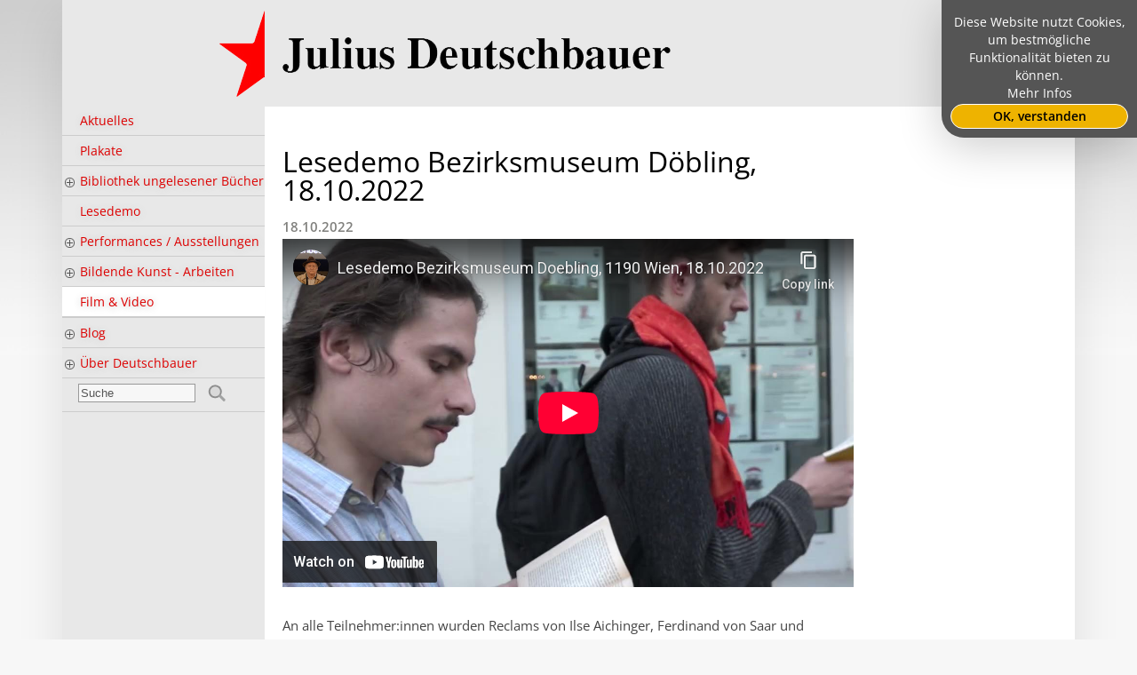

--- FILE ---
content_type: text/html; charset=UTF-8
request_url: https://julius-deutschbauer.com/de/topics/lesedemo-doebling.php
body_size: 3328
content:
<!DOCTYPE html>
<html lang="de">
<head><meta http-equiv="Content-Type" content="text/html; charset=utf-8"/>
<meta name="language" content="de"/><title>Julius Deutschbauer - Lesedemo Bezirksmuseum Döbling, 18.10.2022</title><meta name="description" content="  Lesedemo Bezirksmuseum Döbling, 18.10.2022"><meta name="keywords" content=" lesedemo, bezirksmuseum, döbling, 2022"><meta name="generator" content="WBCE CMS; https://wbce.org"/><script>
		var WB_URL = 'https://julius-deutschbauer.com';
		var LANGUAGE     = 'de';
		var PAGE_ID      = '45';
		var TEMPLATE_DIR = 'https://julius-deutschbauer.com/templates/deutschb2';
		var SESSION_TIMEOUT = '7200';
	</script><link rel="stylesheet" href="https://julius-deutschbauer.com/modules/ckeditor/frontend.css?1682544438" type="text/css">
	<link rel="stylesheet" href="https://julius-deutschbauer.com/modules/topics/frontend.css?1645723440" type="text/css"><script src="https://julius-deutschbauer.com/include/jquery/jquery-min.js?1682544438"></script>
	<script src="https://julius-deutschbauer.com/include/jquery/jquery-insert.js?1682544438"></script>
	<script src="https://julius-deutschbauer.com/include/jquery/jquery-migrate-min.js?1682544438"></script>
	<script src="https://julius-deutschbauer.com/include/jquery/jquery_theme.js?1682544438"></script>
	<script src="https://julius-deutschbauer.com/modules/mobilestats/frontend.js?1662566640"></script>
	<script src="https://julius-deutschbauer.com/modules/colorbox/frontend.js?1666801470"></script>
	<script src="https://julius-deutschbauer.com/modules/topics/frontend.js?1643302767"></script>

<meta name="viewport" content="width=device-width, initial-scale=1">
<link href="https://julius-deutschbauer.com/templates/deutschb2/editor.css?rs=1769822175" rel="stylesheet" type="text/css" />
<link href="https://julius-deutschbauer.com/templates/deutschb2/template.css?rs=1769822175" rel="stylesheet" type="text/css" />
<link href="https://julius-deutschbauer.com/templates/deutschb2/colorset/colorset.php?rs=1769822175" rel="stylesheet" type="text/css" />



<link rel="stylesheet" href="https://julius-deutschbauer.com/templates/deutschb2/FlexSlider/flexslider.css?1497173037" type="text/css" media="screen" /><script src="https://julius-deutschbauer.com/modules/mobilestats/frontend.js?1662566640"></script>
</head>
<body class="body45"><a style="display:none;" href="#beginContent">go to content</a>
<div id="mobiletop">
	<a tabindex="-1" id="menuswitch" onclick="showmenu();return false;" href="#"><img src="https://julius-deutschbauer.com/templates/deutschb2/img/mobilemenu.png" alt="Mobile Menu" /></a>
	<a tabindex="-1" class="mobilelogo" href="https://julius-deutschbauer.com"><img src="https://julius-deutschbauer.com/templates/deutschb2/img/mobile-logo.png" alt="to Homepage" /></a>
	<div class="clearer"></div>
</div>
<div class="mainwrapper">
<div id="leftbox">
	<div class="menubox">
	<a tabindex="-1" class="logo" href="https://julius-deutschbauer.com"><img src="https://julius-deutschbauer.com/templates/deutschb2/img/logo.png" alt="go to homepage" /></a>
	<div role="navigation" id="nav">
		<ul class="ullev0"><li class="menu-sibling menu-first lev0"><a href="https://julius-deutschbauer.com" target="_top" class="lev0 menu-sibling menu-first" data-pid=48><span>Aktuelles</span></a></li><li class="menu-sibling lev0"><a href="https://julius-deutschbauer.com/de/plakate.php" target="_top" class="lev0 menu-sibling" data-pid=65><span>Plakate</span></a></li><li class="menu-expand menu-sibling lev0"><a href="https://julius-deutschbauer.com/de/bibliothek-ungelesener-buecher.php" target="_top" class="lev0 menu-expand menu-sibling" data-pid=3><span>Bibliothek ungelesener Bücher</span></a><ul class="ullev1"><li class="menu-first lev1"><a href="https://julius-deutschbauer.com/de/bibliothek-ungelesener-buecher/lesen-und-handarbeiten-im-zirkel.php" target="_top" class="lev1 menu-first" data-pid=25><span>Termine zu Lesen und Handarbeiten im Zirkel</span></a></li><li class=" lev1"><a href="https://julius-deutschbauer.com/de/bibliothek-ungelesener-buecher/interviews-zum-nachhoeren-auswahl.php" target="_top" class="lev1 " data-pid=41><span>Die Interviews</span></a></li><li class=" lev1"><a href="https://julius-deutschbauer.com/de/bibliothek-ungelesener-buecher/interviewlisten.php" target="_top" class="lev1 " data-pid=66><span>Die Interviews als Liste</span></a></li><li class=" lev1"><a href="https://julius-deutschbauer.com/de/bibliothek-ungelesener-buecher/die-meistgenannten-buchtitel.php" target="_top" class="lev1 " data-pid=59><span>Die meistgenannten Buchtitel</span></a></li><li class=" lev1"><a href="https://julius-deutschbauer.com/de/bibliothek-ungelesener-buecher/staub-in-der-bibliothek-ungelesener-buecher.php" target="_top" class="lev1 " data-pid=70><span>Staub in der Bibliothek ungelesener Bücher</span></a></li><li class=" lev1"><a href="https://julius-deutschbauer.com/de/bibliothek-ungelesener-buecher/bibliotheksbiografie.php" target="_top" class="lev1 " data-pid=46><span>Bibliotheksbiografie</span></a></li><li class="menu-last lev1"><a href="https://julius-deutschbauer.com/de/bibliothek-ungelesener-buecher/bibliotheksordnung.php" target="_top" class="lev1 menu-last" data-pid=47><span>Bibliotheksordnung</span></a></li></ul></li><li class="menu-sibling lev0"><a href="https://julius-deutschbauer.com/de/lesedemo.php" target="_top" class="lev0 menu-sibling" data-pid=72><span>Lesedemo</span></a></li><li class="menu-expand menu-sibling lev0"><a href="https://julius-deutschbauer.com/de/performances-ausstellungen.php" target="_top" class="lev0 menu-expand menu-sibling" data-pid=5><span> Performances / Ausstellungen</span></a><ul class="ullev1"><li class="menu-first menu-last lev1"><a href="https://julius-deutschbauer.com/de/performances-ausstellungen/suche-die-unpolitischste-theaterproduktion.php" target="_top" class="lev1 menu-first menu-last" data-pid=52><span>Suche die unpolitischste Theaterproduktion</span></a></li></ul></li><li class="menu-expand menu-sibling lev0"><a href="https://julius-deutschbauer.com/de/bildende-kunst-und-ausstellungen.php" target="_top" class="lev0 menu-expand menu-sibling" data-pid=7><span>Bildende Kunst - Arbeiten</span></a><ul class="ullev1"><li class="menu-first menu-last lev1"><a href="https://julius-deutschbauer.com/de/bildende-kunst-und-ausstellungen/antirassismusvergnuegungspark---galerie-ebenspergerberlin-2017.php" target="_top" class="lev1 menu-first menu-last" data-pid=67><span>Ausstellung Antirassismusvergnügungspark, 2017</span></a></li></ul></li><li class="menu-current lev0"><a href="https://julius-deutschbauer.com/de/film-video.php" target="_top" class="lev0 menu-current" data-pid=45><span>Film &amp; Video</span></a></li><li class="menu-expand menu-sibling lev0"><a href="https://julius-deutschbauer.com/de/blog.php" target="_top" class="lev0 menu-expand menu-sibling" data-pid=55><span>Blog</span></a><ul class="ullev1"><li class="menu-first lev1"><a href="https://julius-deutschbauer.com/de/blog/habs-burgerstand---2015.php" target="_top" class="lev1 menu-first" data-pid=11><span>Habs-Burgerstand - 2015</span></a></li><li class=" lev1"><a href="https://julius-deutschbauer.com/de/blog/impulstanz---2014.php" target="_top" class="lev1 " data-pid=53><span>ImPulsTanz - 2014</span></a></li><li class="sm2-is-menulink menu-last lev1"><a href="https://julius-deutschbauer.com/de/blog/impulstanz---2014-buch.php" target="_top" class="lev1 sm2-is-menulink menu-last" data-pid=73><span> ImPulsTanz - 2014 (Buch)</span></a></li></ul></li><li class="menu-expand menu-sibling menu-last lev0"><a href="https://julius-deutschbauer.com/de/ueber-deutschbauer.php" target="_top" class="lev0 menu-expand menu-sibling menu-last" data-pid=10><span>Über Deutschbauer</span></a><ul class="ullev1"><li class="menu-first lev1"><a href="https://julius-deutschbauer.com/de/ueber-deutschbauer/biografie.php" target="_top" class="lev1 menu-first" data-pid=13><span>Biografie</span></a></li><li class=" lev1"><a href="https://julius-deutschbauer.com/de/ueber-deutschbauer/plakate.php" target="_top" class="lev1 " data-pid=63><span>Plakate</span></a></li><li class=" lev1"><a href="https://julius-deutschbauer.com/de/ueber-deutschbauer/ausstellungen.php" target="_top" class="lev1 " data-pid=61><span>Ausstellungen</span></a></li><li class=" lev1"><a href="https://julius-deutschbauer.com/de/ueber-deutschbauer/auffuehrungen.php" target="_top" class="lev1 " data-pid=62><span>Aufführungen</span></a></li><li class=" lev1"><a href="https://julius-deutschbauer.com/de/ueber-deutschbauer/bibliografie.php" target="_top" class="lev1 " data-pid=60><span>Bibliografie</span></a></li><li class=" lev1"><a href="https://julius-deutschbauer.com/de/ueber-deutschbauer/filmografie.php" target="_top" class="lev1 " data-pid=64><span>Filmografie</span></a></li><li class="menu-last lev1"><a href="https://julius-deutschbauer.com/de/ueber-deutschbauer/impressum.php" target="_top" class="lev1 menu-last" data-pid=15><span>Impressum</span></a></li></ul></li></ul>	</div><!--end nav-->
	<div role="search" id="search_box">			
	<form name="search" id="search" action="https://julius-deutschbauer.com/search/index.php" method="get">
	<input type="hidden" name="referrer" value="45" />
	<label><span style="display:none;">Suche</span>
	<input type="text" value="Suche" id="searchstring" name="string" class="searchstring" onfocus="if (this.value=='Suche') {this.value='';}" />
	</label>
	<input type="image"  class="submitbutton" src="https://julius-deutschbauer.com/templates/deutschb2/img/searchbutton.png" alt="Start" />
	</form>
</div><!-- end searchbox -->	
	</div><!-- end menubox -->
	</div><!-- end leftbox -->
	
	
	<div class="mainbox">
	<div class="header" role="banner">	
	<div class="julius-deutschbauer"><img src="https://julius-deutschbauer.com/templates/deutschb2/img/julius-deutschbauer.png" alt="Julius Deutschbauer" /></div>	
	<div id="menucheck"></div>
	</div><!-- // header -->
	<div id="beginContent"></div>
		
	
	<div class="contentbox">	<div role="main" class="content contentnarrow"><div class="contentinner">
<a class="section_anchor" id="wb_56" ></a>
			<h1 class="mt_title">Lesedemo Bezirksmuseum Döbling, 18.10.2022</h1>
<h4>18.10.2022 </h4>
 
<div style="clear:left;height:1px"></div>
<div class="responsiveVideo"><iframe allowfullscreen="" frameborder="0" height="315" src="https://www.youtube-nocookie.com/embed/ahQe3R2bCw4?rel=0" width="420"></iframe></div>

<p>&nbsp;</p>

<p>An alle Teilnehmer:innen wurden Reclams von Ilse Aichinger, Ferdinand von Saar und Thomas Bernhard, die s&auml;mtlich starke Spuren im 19 Bezirk hinterlassen haben, ausgeh&auml;ndigt. Im G&auml;nsemarsch f&uuml;hrte die LESEDEMO durch Gassen, Parks, Superm&auml;rkte, Caf&eacute;s rund um das Bezirksmuseum. Jede, jeder las den ganzen Weg lang halblaut, mitunter anschwellend, aus dem Buch, das sie, er x-beliebig aufschlug.</p>
<div class="mod_topic_prevnext"><h4>Neuere Themen:</h4><a class="pnsa_block"  href="https://julius-deutschbauer.com/de/topics/lesedemo-mak--16.5.2023--316-2.php"><img src="https://julius-deutschbauer.com/media/topics-pictures/thumbs/stil_lesedemo_versatorium_02.jpg" alt="" title="Lesedemo Versatorium, Wien, 21.9.2023" />
<strong>Lesedemo Versatorium, Wien, 21.9.2023</strong><br />

<span class="pnsaclear"></span>
</a>
<a class="pnsa_block"  href="https://julius-deutschbauer.com/de/topics/lesedemo-mak--16.5.2023-.php"><img src="https://julius-deutschbauer.com/media/topics-pictures/thumbs/still_03.jpg" alt="" title="Lesedemo MAK, 16.5.2023 " />
<strong>Lesedemo MAK, 16.5.2023 </strong><br />

<span class="pnsaclear"></span>
</a>
<div class="pnsaclear"></div></div><div class="mod_topic_prevnext"><h4>&Auml;ltere Themen:</h4><a class="pnsa_block"  href="https://julius-deutschbauer.com/de/topics/lesedemo-doebling-277.php"><img src="https://julius-deutschbauer.com/media/topics-pictures/thumbs/stil_lesedemo_werxx-02.jpg" alt="" title="Lesedemo WERK X, 7.10.2022" />
<strong>Lesedemo WERK X, 7.10.2022</strong><br />

<span class="pnsaclear"></span>
</a>
<a class="pnsa_block"  href="https://julius-deutschbauer.com/de/topics/i-took-my-sick-leg-in-my-hands-and-passed-it-over-the-frame.php"><img src="https://julius-deutschbauer.com/media/topics-pictures/thumbs/still03.jpg" alt="" title="I took my sick leg in my hands and passed it over the frame" />
<strong>I took my sick leg in my hands and passed it over the frame</strong><br />

<span class="pnsaclear"></span>
</a>
<div class="pnsaclear"></div></div>
<script>
var prev_topic_link="https://julius-deutschbauer.com/de/topics/lesedemo-doebling-277.php"; var next_topic_link="https://julius-deutschbauer.com/de/topics/lesedemo-mak--16.5.2023-.php"; 
</script>

<p class="topics-back"><a href="https://julius-deutschbauer.com/de/film-video.php">Zur Übersicht</a></p>

<hr/>	</div></div><!-- //content -->
	
		<div role="complementary" class="sidebar"><div class="contentinner"><!--see help how to use a second block --></div></div><!-- //sidebar -->
		
	</div><!-- //contentbox -->
		<div class="clearer"></div>
	<div role="contentinfo" class="footer">
	<a id="gototopswitch" href="#" onclick="gototop();return false;"><img src="https://julius-deutschbauer.com/templates/deutschb2/img/up.png" alt="up" title="Go to top"></a>
	<div class="contentinner">
	© 1992-2024 Julius Deutschbauer		
	</div></div><!-- //footer -->	
	</div><!-- //mainbox -->
	<div class="clearer"></div>
	</div><!-- //mainwrapper -->
		
		<script>
		var cookie_permission_url = "https://julius-deutschbauer.com/templates/deutschb2/inc/cookie_permission.php?lang=DE";
	</script>	
	<script type="text/javascript" src="https://julius-deutschbauer.com/templates/deutschb2/template.js??rs=1769822175"></script>
</body>
</html>

--- FILE ---
content_type: text/html; charset=utf-8
request_url: https://www.youtube-nocookie.com/embed/ahQe3R2bCw4?rel=0
body_size: 46562
content:
<!DOCTYPE html><html lang="en" dir="ltr" data-cast-api-enabled="true"><head><meta name="viewport" content="width=device-width, initial-scale=1"><script nonce="HPiSbRbaegn6ZKKKlVsqQQ">if ('undefined' == typeof Symbol || 'undefined' == typeof Symbol.iterator) {delete Array.prototype.entries;}</script><style name="www-roboto" nonce="W_0TwTVNQEJ_-teHnddH7Q">@font-face{font-family:'Roboto';font-style:normal;font-weight:400;font-stretch:100%;src:url(//fonts.gstatic.com/s/roboto/v48/KFO7CnqEu92Fr1ME7kSn66aGLdTylUAMa3GUBHMdazTgWw.woff2)format('woff2');unicode-range:U+0460-052F,U+1C80-1C8A,U+20B4,U+2DE0-2DFF,U+A640-A69F,U+FE2E-FE2F;}@font-face{font-family:'Roboto';font-style:normal;font-weight:400;font-stretch:100%;src:url(//fonts.gstatic.com/s/roboto/v48/KFO7CnqEu92Fr1ME7kSn66aGLdTylUAMa3iUBHMdazTgWw.woff2)format('woff2');unicode-range:U+0301,U+0400-045F,U+0490-0491,U+04B0-04B1,U+2116;}@font-face{font-family:'Roboto';font-style:normal;font-weight:400;font-stretch:100%;src:url(//fonts.gstatic.com/s/roboto/v48/KFO7CnqEu92Fr1ME7kSn66aGLdTylUAMa3CUBHMdazTgWw.woff2)format('woff2');unicode-range:U+1F00-1FFF;}@font-face{font-family:'Roboto';font-style:normal;font-weight:400;font-stretch:100%;src:url(//fonts.gstatic.com/s/roboto/v48/KFO7CnqEu92Fr1ME7kSn66aGLdTylUAMa3-UBHMdazTgWw.woff2)format('woff2');unicode-range:U+0370-0377,U+037A-037F,U+0384-038A,U+038C,U+038E-03A1,U+03A3-03FF;}@font-face{font-family:'Roboto';font-style:normal;font-weight:400;font-stretch:100%;src:url(//fonts.gstatic.com/s/roboto/v48/KFO7CnqEu92Fr1ME7kSn66aGLdTylUAMawCUBHMdazTgWw.woff2)format('woff2');unicode-range:U+0302-0303,U+0305,U+0307-0308,U+0310,U+0312,U+0315,U+031A,U+0326-0327,U+032C,U+032F-0330,U+0332-0333,U+0338,U+033A,U+0346,U+034D,U+0391-03A1,U+03A3-03A9,U+03B1-03C9,U+03D1,U+03D5-03D6,U+03F0-03F1,U+03F4-03F5,U+2016-2017,U+2034-2038,U+203C,U+2040,U+2043,U+2047,U+2050,U+2057,U+205F,U+2070-2071,U+2074-208E,U+2090-209C,U+20D0-20DC,U+20E1,U+20E5-20EF,U+2100-2112,U+2114-2115,U+2117-2121,U+2123-214F,U+2190,U+2192,U+2194-21AE,U+21B0-21E5,U+21F1-21F2,U+21F4-2211,U+2213-2214,U+2216-22FF,U+2308-230B,U+2310,U+2319,U+231C-2321,U+2336-237A,U+237C,U+2395,U+239B-23B7,U+23D0,U+23DC-23E1,U+2474-2475,U+25AF,U+25B3,U+25B7,U+25BD,U+25C1,U+25CA,U+25CC,U+25FB,U+266D-266F,U+27C0-27FF,U+2900-2AFF,U+2B0E-2B11,U+2B30-2B4C,U+2BFE,U+3030,U+FF5B,U+FF5D,U+1D400-1D7FF,U+1EE00-1EEFF;}@font-face{font-family:'Roboto';font-style:normal;font-weight:400;font-stretch:100%;src:url(//fonts.gstatic.com/s/roboto/v48/KFO7CnqEu92Fr1ME7kSn66aGLdTylUAMaxKUBHMdazTgWw.woff2)format('woff2');unicode-range:U+0001-000C,U+000E-001F,U+007F-009F,U+20DD-20E0,U+20E2-20E4,U+2150-218F,U+2190,U+2192,U+2194-2199,U+21AF,U+21E6-21F0,U+21F3,U+2218-2219,U+2299,U+22C4-22C6,U+2300-243F,U+2440-244A,U+2460-24FF,U+25A0-27BF,U+2800-28FF,U+2921-2922,U+2981,U+29BF,U+29EB,U+2B00-2BFF,U+4DC0-4DFF,U+FFF9-FFFB,U+10140-1018E,U+10190-1019C,U+101A0,U+101D0-101FD,U+102E0-102FB,U+10E60-10E7E,U+1D2C0-1D2D3,U+1D2E0-1D37F,U+1F000-1F0FF,U+1F100-1F1AD,U+1F1E6-1F1FF,U+1F30D-1F30F,U+1F315,U+1F31C,U+1F31E,U+1F320-1F32C,U+1F336,U+1F378,U+1F37D,U+1F382,U+1F393-1F39F,U+1F3A7-1F3A8,U+1F3AC-1F3AF,U+1F3C2,U+1F3C4-1F3C6,U+1F3CA-1F3CE,U+1F3D4-1F3E0,U+1F3ED,U+1F3F1-1F3F3,U+1F3F5-1F3F7,U+1F408,U+1F415,U+1F41F,U+1F426,U+1F43F,U+1F441-1F442,U+1F444,U+1F446-1F449,U+1F44C-1F44E,U+1F453,U+1F46A,U+1F47D,U+1F4A3,U+1F4B0,U+1F4B3,U+1F4B9,U+1F4BB,U+1F4BF,U+1F4C8-1F4CB,U+1F4D6,U+1F4DA,U+1F4DF,U+1F4E3-1F4E6,U+1F4EA-1F4ED,U+1F4F7,U+1F4F9-1F4FB,U+1F4FD-1F4FE,U+1F503,U+1F507-1F50B,U+1F50D,U+1F512-1F513,U+1F53E-1F54A,U+1F54F-1F5FA,U+1F610,U+1F650-1F67F,U+1F687,U+1F68D,U+1F691,U+1F694,U+1F698,U+1F6AD,U+1F6B2,U+1F6B9-1F6BA,U+1F6BC,U+1F6C6-1F6CF,U+1F6D3-1F6D7,U+1F6E0-1F6EA,U+1F6F0-1F6F3,U+1F6F7-1F6FC,U+1F700-1F7FF,U+1F800-1F80B,U+1F810-1F847,U+1F850-1F859,U+1F860-1F887,U+1F890-1F8AD,U+1F8B0-1F8BB,U+1F8C0-1F8C1,U+1F900-1F90B,U+1F93B,U+1F946,U+1F984,U+1F996,U+1F9E9,U+1FA00-1FA6F,U+1FA70-1FA7C,U+1FA80-1FA89,U+1FA8F-1FAC6,U+1FACE-1FADC,U+1FADF-1FAE9,U+1FAF0-1FAF8,U+1FB00-1FBFF;}@font-face{font-family:'Roboto';font-style:normal;font-weight:400;font-stretch:100%;src:url(//fonts.gstatic.com/s/roboto/v48/KFO7CnqEu92Fr1ME7kSn66aGLdTylUAMa3OUBHMdazTgWw.woff2)format('woff2');unicode-range:U+0102-0103,U+0110-0111,U+0128-0129,U+0168-0169,U+01A0-01A1,U+01AF-01B0,U+0300-0301,U+0303-0304,U+0308-0309,U+0323,U+0329,U+1EA0-1EF9,U+20AB;}@font-face{font-family:'Roboto';font-style:normal;font-weight:400;font-stretch:100%;src:url(//fonts.gstatic.com/s/roboto/v48/KFO7CnqEu92Fr1ME7kSn66aGLdTylUAMa3KUBHMdazTgWw.woff2)format('woff2');unicode-range:U+0100-02BA,U+02BD-02C5,U+02C7-02CC,U+02CE-02D7,U+02DD-02FF,U+0304,U+0308,U+0329,U+1D00-1DBF,U+1E00-1E9F,U+1EF2-1EFF,U+2020,U+20A0-20AB,U+20AD-20C0,U+2113,U+2C60-2C7F,U+A720-A7FF;}@font-face{font-family:'Roboto';font-style:normal;font-weight:400;font-stretch:100%;src:url(//fonts.gstatic.com/s/roboto/v48/KFO7CnqEu92Fr1ME7kSn66aGLdTylUAMa3yUBHMdazQ.woff2)format('woff2');unicode-range:U+0000-00FF,U+0131,U+0152-0153,U+02BB-02BC,U+02C6,U+02DA,U+02DC,U+0304,U+0308,U+0329,U+2000-206F,U+20AC,U+2122,U+2191,U+2193,U+2212,U+2215,U+FEFF,U+FFFD;}@font-face{font-family:'Roboto';font-style:normal;font-weight:500;font-stretch:100%;src:url(//fonts.gstatic.com/s/roboto/v48/KFO7CnqEu92Fr1ME7kSn66aGLdTylUAMa3GUBHMdazTgWw.woff2)format('woff2');unicode-range:U+0460-052F,U+1C80-1C8A,U+20B4,U+2DE0-2DFF,U+A640-A69F,U+FE2E-FE2F;}@font-face{font-family:'Roboto';font-style:normal;font-weight:500;font-stretch:100%;src:url(//fonts.gstatic.com/s/roboto/v48/KFO7CnqEu92Fr1ME7kSn66aGLdTylUAMa3iUBHMdazTgWw.woff2)format('woff2');unicode-range:U+0301,U+0400-045F,U+0490-0491,U+04B0-04B1,U+2116;}@font-face{font-family:'Roboto';font-style:normal;font-weight:500;font-stretch:100%;src:url(//fonts.gstatic.com/s/roboto/v48/KFO7CnqEu92Fr1ME7kSn66aGLdTylUAMa3CUBHMdazTgWw.woff2)format('woff2');unicode-range:U+1F00-1FFF;}@font-face{font-family:'Roboto';font-style:normal;font-weight:500;font-stretch:100%;src:url(//fonts.gstatic.com/s/roboto/v48/KFO7CnqEu92Fr1ME7kSn66aGLdTylUAMa3-UBHMdazTgWw.woff2)format('woff2');unicode-range:U+0370-0377,U+037A-037F,U+0384-038A,U+038C,U+038E-03A1,U+03A3-03FF;}@font-face{font-family:'Roboto';font-style:normal;font-weight:500;font-stretch:100%;src:url(//fonts.gstatic.com/s/roboto/v48/KFO7CnqEu92Fr1ME7kSn66aGLdTylUAMawCUBHMdazTgWw.woff2)format('woff2');unicode-range:U+0302-0303,U+0305,U+0307-0308,U+0310,U+0312,U+0315,U+031A,U+0326-0327,U+032C,U+032F-0330,U+0332-0333,U+0338,U+033A,U+0346,U+034D,U+0391-03A1,U+03A3-03A9,U+03B1-03C9,U+03D1,U+03D5-03D6,U+03F0-03F1,U+03F4-03F5,U+2016-2017,U+2034-2038,U+203C,U+2040,U+2043,U+2047,U+2050,U+2057,U+205F,U+2070-2071,U+2074-208E,U+2090-209C,U+20D0-20DC,U+20E1,U+20E5-20EF,U+2100-2112,U+2114-2115,U+2117-2121,U+2123-214F,U+2190,U+2192,U+2194-21AE,U+21B0-21E5,U+21F1-21F2,U+21F4-2211,U+2213-2214,U+2216-22FF,U+2308-230B,U+2310,U+2319,U+231C-2321,U+2336-237A,U+237C,U+2395,U+239B-23B7,U+23D0,U+23DC-23E1,U+2474-2475,U+25AF,U+25B3,U+25B7,U+25BD,U+25C1,U+25CA,U+25CC,U+25FB,U+266D-266F,U+27C0-27FF,U+2900-2AFF,U+2B0E-2B11,U+2B30-2B4C,U+2BFE,U+3030,U+FF5B,U+FF5D,U+1D400-1D7FF,U+1EE00-1EEFF;}@font-face{font-family:'Roboto';font-style:normal;font-weight:500;font-stretch:100%;src:url(//fonts.gstatic.com/s/roboto/v48/KFO7CnqEu92Fr1ME7kSn66aGLdTylUAMaxKUBHMdazTgWw.woff2)format('woff2');unicode-range:U+0001-000C,U+000E-001F,U+007F-009F,U+20DD-20E0,U+20E2-20E4,U+2150-218F,U+2190,U+2192,U+2194-2199,U+21AF,U+21E6-21F0,U+21F3,U+2218-2219,U+2299,U+22C4-22C6,U+2300-243F,U+2440-244A,U+2460-24FF,U+25A0-27BF,U+2800-28FF,U+2921-2922,U+2981,U+29BF,U+29EB,U+2B00-2BFF,U+4DC0-4DFF,U+FFF9-FFFB,U+10140-1018E,U+10190-1019C,U+101A0,U+101D0-101FD,U+102E0-102FB,U+10E60-10E7E,U+1D2C0-1D2D3,U+1D2E0-1D37F,U+1F000-1F0FF,U+1F100-1F1AD,U+1F1E6-1F1FF,U+1F30D-1F30F,U+1F315,U+1F31C,U+1F31E,U+1F320-1F32C,U+1F336,U+1F378,U+1F37D,U+1F382,U+1F393-1F39F,U+1F3A7-1F3A8,U+1F3AC-1F3AF,U+1F3C2,U+1F3C4-1F3C6,U+1F3CA-1F3CE,U+1F3D4-1F3E0,U+1F3ED,U+1F3F1-1F3F3,U+1F3F5-1F3F7,U+1F408,U+1F415,U+1F41F,U+1F426,U+1F43F,U+1F441-1F442,U+1F444,U+1F446-1F449,U+1F44C-1F44E,U+1F453,U+1F46A,U+1F47D,U+1F4A3,U+1F4B0,U+1F4B3,U+1F4B9,U+1F4BB,U+1F4BF,U+1F4C8-1F4CB,U+1F4D6,U+1F4DA,U+1F4DF,U+1F4E3-1F4E6,U+1F4EA-1F4ED,U+1F4F7,U+1F4F9-1F4FB,U+1F4FD-1F4FE,U+1F503,U+1F507-1F50B,U+1F50D,U+1F512-1F513,U+1F53E-1F54A,U+1F54F-1F5FA,U+1F610,U+1F650-1F67F,U+1F687,U+1F68D,U+1F691,U+1F694,U+1F698,U+1F6AD,U+1F6B2,U+1F6B9-1F6BA,U+1F6BC,U+1F6C6-1F6CF,U+1F6D3-1F6D7,U+1F6E0-1F6EA,U+1F6F0-1F6F3,U+1F6F7-1F6FC,U+1F700-1F7FF,U+1F800-1F80B,U+1F810-1F847,U+1F850-1F859,U+1F860-1F887,U+1F890-1F8AD,U+1F8B0-1F8BB,U+1F8C0-1F8C1,U+1F900-1F90B,U+1F93B,U+1F946,U+1F984,U+1F996,U+1F9E9,U+1FA00-1FA6F,U+1FA70-1FA7C,U+1FA80-1FA89,U+1FA8F-1FAC6,U+1FACE-1FADC,U+1FADF-1FAE9,U+1FAF0-1FAF8,U+1FB00-1FBFF;}@font-face{font-family:'Roboto';font-style:normal;font-weight:500;font-stretch:100%;src:url(//fonts.gstatic.com/s/roboto/v48/KFO7CnqEu92Fr1ME7kSn66aGLdTylUAMa3OUBHMdazTgWw.woff2)format('woff2');unicode-range:U+0102-0103,U+0110-0111,U+0128-0129,U+0168-0169,U+01A0-01A1,U+01AF-01B0,U+0300-0301,U+0303-0304,U+0308-0309,U+0323,U+0329,U+1EA0-1EF9,U+20AB;}@font-face{font-family:'Roboto';font-style:normal;font-weight:500;font-stretch:100%;src:url(//fonts.gstatic.com/s/roboto/v48/KFO7CnqEu92Fr1ME7kSn66aGLdTylUAMa3KUBHMdazTgWw.woff2)format('woff2');unicode-range:U+0100-02BA,U+02BD-02C5,U+02C7-02CC,U+02CE-02D7,U+02DD-02FF,U+0304,U+0308,U+0329,U+1D00-1DBF,U+1E00-1E9F,U+1EF2-1EFF,U+2020,U+20A0-20AB,U+20AD-20C0,U+2113,U+2C60-2C7F,U+A720-A7FF;}@font-face{font-family:'Roboto';font-style:normal;font-weight:500;font-stretch:100%;src:url(//fonts.gstatic.com/s/roboto/v48/KFO7CnqEu92Fr1ME7kSn66aGLdTylUAMa3yUBHMdazQ.woff2)format('woff2');unicode-range:U+0000-00FF,U+0131,U+0152-0153,U+02BB-02BC,U+02C6,U+02DA,U+02DC,U+0304,U+0308,U+0329,U+2000-206F,U+20AC,U+2122,U+2191,U+2193,U+2212,U+2215,U+FEFF,U+FFFD;}</style><script name="www-roboto" nonce="HPiSbRbaegn6ZKKKlVsqQQ">if (document.fonts && document.fonts.load) {document.fonts.load("400 10pt Roboto", "E"); document.fonts.load("500 10pt Roboto", "E");}</script><link rel="stylesheet" href="/s/player/652bbb94/www-player.css" name="www-player" nonce="W_0TwTVNQEJ_-teHnddH7Q"><style nonce="W_0TwTVNQEJ_-teHnddH7Q">html {overflow: hidden;}body {font: 12px Roboto, Arial, sans-serif; background-color: #000; color: #fff; height: 100%; width: 100%; overflow: hidden; position: absolute; margin: 0; padding: 0;}#player {width: 100%; height: 100%;}h1 {text-align: center; color: #fff;}h3 {margin-top: 6px; margin-bottom: 3px;}.player-unavailable {position: absolute; top: 0; left: 0; right: 0; bottom: 0; padding: 25px; font-size: 13px; background: url(/img/meh7.png) 50% 65% no-repeat;}.player-unavailable .message {text-align: left; margin: 0 -5px 15px; padding: 0 5px 14px; border-bottom: 1px solid #888; font-size: 19px; font-weight: normal;}.player-unavailable a {color: #167ac6; text-decoration: none;}</style><script nonce="HPiSbRbaegn6ZKKKlVsqQQ">var ytcsi={gt:function(n){n=(n||"")+"data_";return ytcsi[n]||(ytcsi[n]={tick:{},info:{},gel:{preLoggedGelInfos:[]}})},now:window.performance&&window.performance.timing&&window.performance.now&&window.performance.timing.navigationStart?function(){return window.performance.timing.navigationStart+window.performance.now()}:function(){return(new Date).getTime()},tick:function(l,t,n){var ticks=ytcsi.gt(n).tick;var v=t||ytcsi.now();if(ticks[l]){ticks["_"+l]=ticks["_"+l]||[ticks[l]];ticks["_"+l].push(v)}ticks[l]=
v},info:function(k,v,n){ytcsi.gt(n).info[k]=v},infoGel:function(p,n){ytcsi.gt(n).gel.preLoggedGelInfos.push(p)},setStart:function(t,n){ytcsi.tick("_start",t,n)}};
(function(w,d){function isGecko(){if(!w.navigator)return false;try{if(w.navigator.userAgentData&&w.navigator.userAgentData.brands&&w.navigator.userAgentData.brands.length){var brands=w.navigator.userAgentData.brands;var i=0;for(;i<brands.length;i++)if(brands[i]&&brands[i].brand==="Firefox")return true;return false}}catch(e){setTimeout(function(){throw e;})}if(!w.navigator.userAgent)return false;var ua=w.navigator.userAgent;return ua.indexOf("Gecko")>0&&ua.toLowerCase().indexOf("webkit")<0&&ua.indexOf("Edge")<
0&&ua.indexOf("Trident")<0&&ua.indexOf("MSIE")<0}ytcsi.setStart(w.performance?w.performance.timing.responseStart:null);var isPrerender=(d.visibilityState||d.webkitVisibilityState)=="prerender";var vName=!d.visibilityState&&d.webkitVisibilityState?"webkitvisibilitychange":"visibilitychange";if(isPrerender){var startTick=function(){ytcsi.setStart();d.removeEventListener(vName,startTick)};d.addEventListener(vName,startTick,false)}if(d.addEventListener)d.addEventListener(vName,function(){ytcsi.tick("vc")},
false);if(isGecko()){var isHidden=(d.visibilityState||d.webkitVisibilityState)=="hidden";if(isHidden)ytcsi.tick("vc")}var slt=function(el,t){setTimeout(function(){var n=ytcsi.now();el.loadTime=n;if(el.slt)el.slt()},t)};w.__ytRIL=function(el){if(!el.getAttribute("data-thumb"))if(w.requestAnimationFrame)w.requestAnimationFrame(function(){slt(el,0)});else slt(el,16)}})(window,document);
</script><script nonce="HPiSbRbaegn6ZKKKlVsqQQ">var ytcfg={d:function(){return window.yt&&yt.config_||ytcfg.data_||(ytcfg.data_={})},get:function(k,o){return k in ytcfg.d()?ytcfg.d()[k]:o},set:function(){var a=arguments;if(a.length>1)ytcfg.d()[a[0]]=a[1];else{var k;for(k in a[0])ytcfg.d()[k]=a[0][k]}}};
ytcfg.set({"CLIENT_CANARY_STATE":"none","DEVICE":"cbr\u003dChrome\u0026cbrand\u003dapple\u0026cbrver\u003d131.0.0.0\u0026ceng\u003dWebKit\u0026cengver\u003d537.36\u0026cos\u003dMacintosh\u0026cosver\u003d10_15_7\u0026cplatform\u003dDESKTOP","EVENT_ID":"4Fd9aYv9H56Z_bkPi7G_qAg","EXPERIMENT_FLAGS":{"ab_det_apb_b":true,"ab_det_apm":true,"ab_det_el_h":true,"ab_det_em_inj":true,"ab_l_sig_st":true,"ab_l_sig_st_e":true,"action_companion_center_align_description":true,"allow_skip_networkless":true,"always_send_and_write":true,"att_web_record_metrics":true,"attmusi":true,"c3_enable_button_impression_logging":true,"c3_watch_page_component":true,"cancel_pending_navs":true,"clean_up_manual_attribution_header":true,"config_age_report_killswitch":true,"cow_optimize_idom_compat":true,"csi_on_gel":true,"delhi_mweb_colorful_sd":true,"delhi_mweb_colorful_sd_v2":true,"deprecate_pair_servlet_enabled":true,"desktop_sparkles_light_cta_button":true,"disable_child_node_auto_formatted_strings":true,"disable_log_to_visitor_layer":true,"disable_pacf_logging_for_memory_limited_tv":true,"embeds_enable_eid_enforcement_for_youtube":true,"embeds_enable_info_panel_dismissal":true,"embeds_enable_pfp_always_unbranded":true,"embeds_muted_autoplay_sound_fix":true,"embeds_serve_es6_client":true,"embeds_web_nwl_disable_nocookie":true,"embeds_web_updated_shorts_definition_fix":true,"enable_active_view_display_ad_renderer_web_home":true,"enable_ad_disclosure_banner_a11y_fix":true,"enable_android_web_view_top_insets_bugfix":true,"enable_client_sli_logging":true,"enable_client_streamz_web":true,"enable_client_ve_spec":true,"enable_cloud_save_error_popup_after_retry":true,"enable_dai_sdf_h5_preroll":true,"enable_datasync_id_header_in_web_vss_pings":true,"enable_default_mono_cta_migration_web_client":true,"enable_docked_chat_messages":true,"enable_drop_shadow_experiment":true,"enable_embeds_new_caption_language_picker":true,"enable_entity_store_from_dependency_injection":true,"enable_inline_muted_playback_on_web_search":true,"enable_inline_muted_playback_on_web_search_for_vdc":true,"enable_inline_muted_playback_on_web_search_for_vdcb":true,"enable_is_mini_app_page_active_bugfix":true,"enable_logging_first_user_action_after_game_ready":true,"enable_ltc_param_fetch_from_innertube":true,"enable_masthead_mweb_padding_fix":true,"enable_menu_renderer_button_in_mweb_hclr":true,"enable_mini_app_command_handler_mweb_fix":true,"enable_mini_guide_downloads_item":true,"enable_mixed_direction_formatted_strings":true,"enable_mweb_new_caption_language_picker":true,"enable_names_handles_account_switcher":true,"enable_network_request_logging_on_game_events":true,"enable_new_paid_product_placement":true,"enable_open_in_new_tab_icon_for_short_dr_for_desktop_search":true,"enable_open_yt_content":true,"enable_origin_query_parameter_bugfix":true,"enable_pause_ads_on_ytv_html5":true,"enable_payments_purchase_manager":true,"enable_pdp_icon_prefetch":true,"enable_pl_r_si_fa":true,"enable_place_pivot_url":true,"enable_pv_screen_modern_text":true,"enable_removing_navbar_title_on_hashtag_page_mweb":true,"enable_rta_manager":true,"enable_sdf_companion_h5":true,"enable_sdf_dai_h5_midroll":true,"enable_sdf_h5_endemic_mid_post_roll":true,"enable_sdf_on_h5_unplugged_vod_midroll":true,"enable_sdf_shorts_player_bytes_h5":true,"enable_sending_unwrapped_game_audio_as_serialized_metadata":true,"enable_sfv_effect_pivot_url":true,"enable_shorts_new_carousel":true,"enable_skip_ad_guidance_prompt":true,"enable_skippable_ads_for_unplugged_ad_pod":true,"enable_smearing_expansion_dai":true,"enable_time_out_messages":true,"enable_timeline_view_modern_transcript_fe":true,"enable_video_display_compact_button_group_for_desktop_search":true,"enable_web_delhi_icons":true,"enable_web_home_top_landscape_image_layout_level_click":true,"enable_web_tiered_gel":true,"enable_window_constrained_buy_flow_dialog":true,"enable_wiz_queue_effect_and_on_init_initial_runs":true,"enable_ypc_spinners":true,"enable_yt_ata_iframe_authuser":true,"export_networkless_options":true,"export_player_version_to_ytconfig":true,"fill_single_video_with_notify_to_lasr":true,"fix_ad_miniplayer_controls_rendering":true,"fix_ads_tracking_for_swf_config_deprecation_mweb":true,"h5_companion_enable_adcpn_macro_substitution_for_click_pings":true,"h5_inplayer_enable_adcpn_macro_substitution_for_click_pings":true,"h5_reset_cache_and_filter_before_update_masthead":true,"hide_channel_creation_title_for_mweb":true,"high_ccv_client_side_caching_h5":true,"html5_log_trigger_events_with_debug_data":true,"html5_ssdai_enable_media_end_cue_range":true,"idb_immediate_commit":true,"il_attach_cache_limit":true,"il_use_view_model_logging_context":true,"is_browser_support_for_webcam_streaming":true,"json_condensed_response":true,"kev_adb_pg":true,"kevlar_gel_error_routing":true,"kevlar_watch_cinematics":true,"live_chat_enable_controller_extraction":true,"live_chat_enable_rta_manager":true,"log_click_with_layer_from_element_in_command_handler":true,"mdx_enable_privacy_disclosure_ui":true,"mdx_load_cast_api_bootstrap_script":true,"medium_progress_bar_modification":true,"migrate_remaining_web_ad_badges_to_innertube":true,"mobile_account_menu_refresh":true,"mweb_account_linking_noapp":true,"mweb_allow_modern_search_suggest_behavior":true,"mweb_animated_actions":true,"mweb_app_upsell_button_direct_to_app":true,"mweb_c3_enable_adaptive_signals":true,"mweb_c3_library_page_enable_recent_shelf":true,"mweb_c3_remove_web_navigation_endpoint_data":true,"mweb_c3_use_canonical_from_player_response":true,"mweb_cinematic_watch":true,"mweb_command_handler":true,"mweb_delay_watch_initial_data":true,"mweb_disable_searchbar_scroll":true,"mweb_enable_browse_chunks":true,"mweb_enable_fine_scrubbing_for_recs":true,"mweb_enable_imp_portal":true,"mweb_enable_keto_batch_player_fullscreen":true,"mweb_enable_keto_batch_player_progress_bar":true,"mweb_enable_keto_batch_player_tooltips":true,"mweb_enable_lockup_view_model_for_ucp":true,"mweb_enable_mix_panel_title_metadata":true,"mweb_enable_more_drawer":true,"mweb_enable_optional_fullscreen_landscape_locking":true,"mweb_enable_overlay_touch_manager":true,"mweb_enable_premium_carve_out_fix":true,"mweb_enable_refresh_detection":true,"mweb_enable_search_imp":true,"mweb_enable_shorts_video_preload":true,"mweb_enable_skippables_on_jio_phone":true,"mweb_enable_two_line_title_on_shorts":true,"mweb_enable_varispeed_controller":true,"mweb_enable_watch_feed_infinite_scroll":true,"mweb_enable_wrapped_unplugged_pause_membership_dialog_renderer":true,"mweb_fix_monitor_visibility_after_render":true,"mweb_force_ios_fallback_to_native_control":true,"mweb_fp_auto_fullscreen":true,"mweb_fullscreen_controls":true,"mweb_fullscreen_controls_action_buttons":true,"mweb_fullscreen_watch_system":true,"mweb_home_reactive_shorts":true,"mweb_innertube_search_command":true,"mweb_kaios_enable_autoplay_switch_view_model":true,"mweb_lang_in_html":true,"mweb_like_button_synced_with_entities":true,"mweb_logo_use_home_page_ve":true,"mweb_native_control_in_faux_fullscreen_shared":true,"mweb_player_control_on_hover":true,"mweb_player_delhi_dtts":true,"mweb_player_settings_use_bottom_sheet":true,"mweb_player_show_previous_next_buttons_in_playlist":true,"mweb_player_skip_no_op_state_changes":true,"mweb_player_user_select_none":true,"mweb_playlist_engagement_panel":true,"mweb_progress_bar_seek_on_mouse_click":true,"mweb_pull_2_full":true,"mweb_pull_2_full_enable_touch_handlers":true,"mweb_schedule_warm_watch_response":true,"mweb_searchbox_legacy_navigation":true,"mweb_see_fewer_shorts":true,"mweb_shorts_comments_panel_id_change":true,"mweb_shorts_early_continuation":true,"mweb_show_ios_smart_banner":true,"mweb_show_sign_in_button_from_header":true,"mweb_use_server_url_on_startup":true,"mweb_watch_captions_enable_auto_translate":true,"mweb_watch_captions_set_default_size":true,"mweb_watch_stop_scheduler_on_player_response":true,"mweb_watchfeed_big_thumbnails":true,"mweb_yt_searchbox":true,"networkless_logging":true,"no_client_ve_attach_unless_shown":true,"pageid_as_header_web":true,"playback_settings_use_switch_menu":true,"player_controls_autonav_fix":true,"player_controls_skip_double_signal_update":true,"polymer_bad_build_labels":true,"polymer_verifiy_app_state":true,"qoe_send_and_write":true,"remove_chevron_from_ad_disclosure_banner_h5":true,"remove_masthead_channel_banner_on_refresh":true,"remove_slot_id_exited_trigger_for_dai_in_player_slot_expire":true,"replace_client_url_parsing_with_server_signal":true,"service_worker_enabled":true,"service_worker_push_enabled":true,"service_worker_push_home_page_prompt":true,"service_worker_push_watch_page_prompt":true,"shell_load_gcf":true,"shorten_initial_gel_batch_timeout":true,"should_use_yt_voice_endpoint_in_kaios":true,"smarter_ve_dedupping":true,"speedmaster_no_seek":true,"stop_handling_click_for_non_rendering_overlay_layout":true,"suppress_error_204_logging":true,"synced_panel_scrolling_controller":true,"use_event_time_ms_header":true,"use_fifo_for_networkless":true,"use_request_time_ms_header":true,"use_session_based_sampling":true,"use_thumbnail_overlay_time_status_renderer_for_live_badge":true,"vss_final_ping_send_and_write":true,"vss_playback_use_send_and_write":true,"web_adaptive_repeat_ase":true,"web_always_load_chat_support":true,"web_api_url":true,"web_attributed_string_deep_equal_bugfix":true,"web_autonav_allow_off_by_default":true,"web_button_vm_refactor_disabled":true,"web_c3_log_app_init_finish":true,"web_component_wrapper_track_owner":true,"web_csi_action_sampling_enabled":true,"web_dedupe_ve_grafting":true,"web_disable_backdrop_filter":true,"web_enable_ab_rsp_cl":true,"web_enable_course_icon_update":true,"web_enable_error_204":true,"web_gcf_hashes_innertube":true,"web_gel_timeout_cap":true,"web_parent_target_for_sheets":true,"web_persist_server_autonav_state_on_client":true,"web_playback_associated_log_ctt":true,"web_playback_associated_ve":true,"web_prefetch_preload_video":true,"web_progress_bar_draggable":true,"web_shorts_just_watched_on_channel_and_pivot_study":true,"web_shorts_just_watched_overlay":true,"web_shorts_wn_shelf_header_tuning":true,"web_update_panel_visibility_logging_fix":true,"web_watch_controls_state_signals":true,"web_wiz_attributed_string":true,"webfe_mweb_watch_microdata":true,"webfe_watch_shorts_canonical_url_fix":true,"webpo_exit_on_net_err":true,"wiz_diff_overwritable":true,"wiz_stamper_new_context_api":true,"woffle_used_state_report":true,"wpo_gel_strz":true,"H5_async_logging_delay_ms":30000.0,"attention_logging_scroll_throttle":500.0,"autoplay_pause_by_lact_sampling_fraction":0.0,"cinematic_watch_effect_opacity":0.4,"log_window_onerror_fraction":0.1,"speedmaster_playback_rate":2.0,"tv_pacf_logging_sample_rate":0.01,"web_attention_logging_scroll_throttle":500.0,"web_load_prediction_threshold":0.1,"web_navigation_prediction_threshold":0.1,"web_pbj_log_warning_rate":0.0,"web_system_health_fraction":0.01,"ytidb_transaction_ended_event_rate_limit":0.02,"active_time_update_interval_ms":10000,"att_init_delay":500,"autoplay_pause_by_lact_sec":0,"botguard_async_snapshot_timeout_ms":3000,"check_navigator_accuracy_timeout_ms":0,"cinematic_watch_css_filter_blur_strength":40,"cinematic_watch_fade_out_duration":500,"close_webview_delay_ms":100,"cloud_save_game_data_rate_limit_ms":3000,"compression_disable_point":10,"custom_active_view_tos_timeout_ms":3600000,"embeds_widget_poll_interval_ms":0,"gel_min_batch_size":3,"gel_queue_timeout_max_ms":60000,"get_async_timeout_ms":60000,"hide_cta_for_home_web_video_ads_animate_in_time":2,"html5_byterate_soft_cap":0,"initial_gel_batch_timeout":2000,"max_body_size_to_compress":500000,"max_prefetch_window_sec_for_livestream_optimization":10,"min_prefetch_offset_sec_for_livestream_optimization":20,"mini_app_container_iframe_src_update_delay_ms":0,"multiple_preview_news_duration_time":11000,"mweb_c3_toast_duration_ms":5000,"mweb_deep_link_fallback_timeout_ms":10000,"mweb_delay_response_received_actions":100,"mweb_fp_dpad_rate_limit_ms":0,"mweb_fp_dpad_watch_title_clamp_lines":0,"mweb_history_manager_cache_size":100,"mweb_ios_fullscreen_playback_transition_delay_ms":500,"mweb_ios_fullscreen_system_pause_epilson_ms":0,"mweb_override_response_store_expiration_ms":0,"mweb_shorts_early_continuation_trigger_threshold":4,"mweb_w2w_max_age_seconds":0,"mweb_watch_captions_default_size":2,"neon_dark_launch_gradient_count":0,"network_polling_interval":30000,"play_click_interval_ms":30000,"play_ping_interval_ms":10000,"prefetch_comments_ms_after_video":0,"send_config_hash_timer":0,"service_worker_push_logged_out_prompt_watches":-1,"service_worker_push_prompt_cap":-1,"service_worker_push_prompt_delay_microseconds":3888000000000,"slow_compressions_before_abandon_count":4,"speedmaster_cancellation_movement_dp":10,"speedmaster_touch_activation_ms":500,"web_attention_logging_throttle":500,"web_foreground_heartbeat_interval_ms":28000,"web_gel_debounce_ms":10000,"web_logging_max_batch":100,"web_max_tracing_events":50,"web_tracing_session_replay":0,"wil_icon_max_concurrent_fetches":9999,"ytidb_remake_db_retries":3,"ytidb_reopen_db_retries":3,"WebClientReleaseProcessCritical__youtube_embeds_client_version_override":"","WebClientReleaseProcessCritical__youtube_embeds_web_client_version_override":"","WebClientReleaseProcessCritical__youtube_mweb_client_version_override":"","debug_forced_internalcountrycode":"","embeds_web_synth_ch_headers_banned_urls_regex":"","enable_web_media_service":"DISABLED","il_payload_scraping":"","live_chat_unicode_emoji_json_url":"https://www.gstatic.com/youtube/img/emojis/emojis-svg-9.json","mweb_deep_link_feature_tag_suffix":"11268432","mweb_enable_shorts_innertube_player_prefetch_trigger":"NONE","mweb_fp_dpad":"home,search,browse,channel,create_channel,experiments,settings,trending,oops,404,paid_memberships,sponsorship,premium,shorts","mweb_fp_dpad_linear_navigation":"","mweb_fp_dpad_linear_navigation_visitor":"","mweb_fp_dpad_visitor":"","mweb_preload_video_by_player_vars":"","place_pivot_triggering_container_alternate":"","place_pivot_triggering_counterfactual_container_alternate":"","service_worker_push_force_notification_prompt_tag":"1","service_worker_scope":"/","suggest_exp_str":"","web_client_version_override":"","kevlar_command_handler_command_banlist":[],"mini_app_ids_without_game_ready":["UgkxHHtsak1SC8mRGHMZewc4HzeAY3yhPPmJ","Ugkx7OgzFqE6z_5Mtf4YsotGfQNII1DF_RBm"],"web_op_signal_type_banlist":[],"web_tracing_enabled_spans":["event","command"]},"GAPI_HINT_PARAMS":"m;/_/scs/abc-static/_/js/k\u003dgapi.gapi.en.FZb77tO2YW4.O/d\u003d1/rs\u003dAHpOoo8lqavmo6ayfVxZovyDiP6g3TOVSQ/m\u003d__features__","GAPI_HOST":"https://apis.google.com","GAPI_LOCALE":"en_US","GL":"US","HL":"en","HTML_DIR":"ltr","HTML_LANG":"en","INNERTUBE_API_KEY":"AIzaSyAO_FJ2SlqU8Q4STEHLGCilw_Y9_11qcW8","INNERTUBE_API_VERSION":"v1","INNERTUBE_CLIENT_NAME":"WEB_EMBEDDED_PLAYER","INNERTUBE_CLIENT_VERSION":"1.20260130.01.00","INNERTUBE_CONTEXT":{"client":{"hl":"en","gl":"US","remoteHost":"3.144.22.149","deviceMake":"Apple","deviceModel":"","visitorData":"[base64]%3D%3D","userAgent":"Mozilla/5.0 (Macintosh; Intel Mac OS X 10_15_7) AppleWebKit/537.36 (KHTML, like Gecko) Chrome/131.0.0.0 Safari/537.36; ClaudeBot/1.0; +claudebot@anthropic.com),gzip(gfe)","clientName":"WEB_EMBEDDED_PLAYER","clientVersion":"1.20260130.01.00","osName":"Macintosh","osVersion":"10_15_7","originalUrl":"https://www.youtube-nocookie.com/embed/ahQe3R2bCw4?rel\u003d0","platform":"DESKTOP","clientFormFactor":"UNKNOWN_FORM_FACTOR","configInfo":{"appInstallData":"[base64]"},"browserName":"Chrome","browserVersion":"131.0.0.0","acceptHeader":"text/html,application/xhtml+xml,application/xml;q\u003d0.9,image/webp,image/apng,*/*;q\u003d0.8,application/signed-exchange;v\u003db3;q\u003d0.9","deviceExperimentId":"ChxOell3TVRNeU9ETTJOekEyTXpnME9UZzJOdz09EOCv9csGGOCv9csG","rolloutToken":"CLbSzOTvovykMhDH-paxzbSSAxjH-paxzbSSAw%3D%3D"},"user":{"lockedSafetyMode":false},"request":{"useSsl":true},"clickTracking":{"clickTrackingParams":"IhMIi+2Wsc20kgMVnkw/AR2L2A+F"},"thirdParty":{"embeddedPlayerContext":{"embeddedPlayerEncryptedContext":"AD5ZzFTR6B8yyZ9bjyurGPPhiopEhziQtgVdBW5Jo7PgUsP1QNXkFEnMo6KVaIqInOM1wEM1ZK0jvlLm_KEcO2oGC1Is9SxVNDzpzqLKm41ijHl5A5ri7rlPiDgPcHv1JRd-je3a1SEBPPqTlHSRESQ5mY1eczlezxPueqJQGR7xCIS1-fxqT2w","ancestorOriginsSupported":false}}},"INNERTUBE_CONTEXT_CLIENT_NAME":56,"INNERTUBE_CONTEXT_CLIENT_VERSION":"1.20260130.01.00","INNERTUBE_CONTEXT_GL":"US","INNERTUBE_CONTEXT_HL":"en","LATEST_ECATCHER_SERVICE_TRACKING_PARAMS":{"client.name":"WEB_EMBEDDED_PLAYER","client.jsfeat":"2021"},"LOGGED_IN":false,"PAGE_BUILD_LABEL":"youtube.embeds.web_20260130_01_RC00","PAGE_CL":863108022,"SERVER_NAME":"WebFE","VISITOR_DATA":"[base64]%3D%3D","WEB_PLAYER_CONTEXT_CONFIGS":{"WEB_PLAYER_CONTEXT_CONFIG_ID_EMBEDDED_PLAYER":{"rootElementId":"movie_player","jsUrl":"/s/player/652bbb94/player_ias.vflset/en_US/base.js","cssUrl":"/s/player/652bbb94/www-player.css","contextId":"WEB_PLAYER_CONTEXT_CONFIG_ID_EMBEDDED_PLAYER","eventLabel":"embedded","contentRegion":"US","hl":"en_US","hostLanguage":"en","innertubeApiKey":"AIzaSyAO_FJ2SlqU8Q4STEHLGCilw_Y9_11qcW8","innertubeApiVersion":"v1","innertubeContextClientVersion":"1.20260130.01.00","disableRelatedVideos":true,"device":{"brand":"apple","model":"","browser":"Chrome","browserVersion":"131.0.0.0","os":"Macintosh","osVersion":"10_15_7","platform":"DESKTOP","interfaceName":"WEB_EMBEDDED_PLAYER","interfaceVersion":"1.20260130.01.00"},"serializedExperimentIds":"24004644,51010235,51063643,51098299,51204329,51222973,51340662,51349914,51353393,51366423,51389629,51404808,51425034,51489567,51490331,51500051,51505436,51530495,51534669,51560386,51564351,51565116,51566373,51566864,51578633,51583565,51583821,51585555,51586115,51605258,51605395,51609829,51611457,51615065,51620867,51621065,51622845,51624035,51631301,51637029,51638932,51646448,51648336,51666464,51672162,51678341,51681662,51683502,51684301,51684307,51691590,51693510,51693995,51696107,51696619,51700777,51704211,51705183,51713237,51717747,51719112,51719411,51719628,51729218,51732102,51735450,51740811,51742377,51742477,51742830,51742877,51744563,51749572,51751854,51751895,51752092,51752633,51752975,51761827,51763569","serializedExperimentFlags":"H5_async_logging_delay_ms\u003d30000.0\u0026PlayerWeb__h5_enable_advisory_rating_restrictions\u003dtrue\u0026a11y_h5_associate_survey_question\u003dtrue\u0026ab_det_apb_b\u003dtrue\u0026ab_det_apm\u003dtrue\u0026ab_det_el_h\u003dtrue\u0026ab_det_em_inj\u003dtrue\u0026ab_l_sig_st\u003dtrue\u0026ab_l_sig_st_e\u003dtrue\u0026action_companion_center_align_description\u003dtrue\u0026ad_pod_disable_companion_persist_ads_quality\u003dtrue\u0026add_stmp_logs_for_voice_boost\u003dtrue\u0026allow_autohide_on_paused_videos\u003dtrue\u0026allow_drm_override\u003dtrue\u0026allow_live_autoplay\u003dtrue\u0026allow_poltergust_autoplay\u003dtrue\u0026allow_skip_networkless\u003dtrue\u0026allow_vp9_1080p_mq_enc\u003dtrue\u0026always_cache_redirect_endpoint\u003dtrue\u0026always_send_and_write\u003dtrue\u0026annotation_module_vast_cards_load_logging_fraction\u003d1.0\u0026assign_drm_family_by_format\u003dtrue\u0026att_web_record_metrics\u003dtrue\u0026attention_logging_scroll_throttle\u003d500.0\u0026attmusi\u003dtrue\u0026autoplay_time\u003d10000\u0026autoplay_time_for_fullscreen\u003d-1\u0026autoplay_time_for_music_content\u003d-1\u0026bg_vm_reinit_threshold\u003d7200000\u0026block_tvhtml5_simply_embedded\u003dtrue\u0026blocked_packages_for_sps\u003d[]\u0026botguard_async_snapshot_timeout_ms\u003d3000\u0026captions_url_add_ei\u003dtrue\u0026check_navigator_accuracy_timeout_ms\u003d0\u0026clean_up_manual_attribution_header\u003dtrue\u0026compression_disable_point\u003d10\u0026cow_optimize_idom_compat\u003dtrue\u0026csi_on_gel\u003dtrue\u0026custom_active_view_tos_timeout_ms\u003d3600000\u0026dash_manifest_version\u003d5\u0026debug_bandaid_hostname\u003d\u0026debug_bandaid_port\u003d0\u0026debug_sherlog_username\u003d\u0026delhi_fast_follow_autonav_toggle\u003dtrue\u0026delhi_modern_player_default_thumbnail_percentage\u003d0.0\u0026delhi_modern_player_faster_autohide_delay_ms\u003d2000\u0026delhi_modern_player_pause_thumbnail_percentage\u003d0.6\u0026delhi_modern_web_player_blending_mode\u003d\u0026delhi_modern_web_player_disable_frosted_glass\u003dtrue\u0026delhi_modern_web_player_horizontal_volume_controls\u003dtrue\u0026delhi_modern_web_player_lhs_volume_controls\u003dtrue\u0026delhi_modern_web_player_responsive_compact_controls_threshold\u003d0\u0026deprecate_22\u003dtrue\u0026deprecate_delay_ping\u003dtrue\u0026deprecate_pair_servlet_enabled\u003dtrue\u0026desktop_sparkles_light_cta_button\u003dtrue\u0026disable_av1_setting\u003dtrue\u0026disable_branding_context\u003dtrue\u0026disable_channel_id_check_for_suspended_channels\u003dtrue\u0026disable_child_node_auto_formatted_strings\u003dtrue\u0026disable_lifa_for_supex_users\u003dtrue\u0026disable_log_to_visitor_layer\u003dtrue\u0026disable_mdx_connection_in_mdx_module_for_music_web\u003dtrue\u0026disable_pacf_logging_for_memory_limited_tv\u003dtrue\u0026disable_reduced_fullscreen_autoplay_countdown_for_minors\u003dtrue\u0026disable_reel_item_watch_format_filtering\u003dtrue\u0026disable_threegpp_progressive_formats\u003dtrue\u0026disable_touch_events_on_skip_button\u003dtrue\u0026edge_encryption_fill_primary_key_version\u003dtrue\u0026embeds_enable_info_panel_dismissal\u003dtrue\u0026embeds_enable_move_set_center_crop_to_public\u003dtrue\u0026embeds_enable_per_video_embed_config\u003dtrue\u0026embeds_enable_pfp_always_unbranded\u003dtrue\u0026embeds_web_lite_mode\u003d1\u0026embeds_web_nwl_disable_nocookie\u003dtrue\u0026embeds_web_synth_ch_headers_banned_urls_regex\u003d\u0026enable_active_view_display_ad_renderer_web_home\u003dtrue\u0026enable_active_view_lr_shorts_video\u003dtrue\u0026enable_active_view_web_shorts_video\u003dtrue\u0026enable_ad_cpn_macro_substitution_for_click_pings\u003dtrue\u0026enable_ad_disclosure_banner_a11y_fix\u003dtrue\u0026enable_antiscraping_web_player_expired\u003dtrue\u0026enable_app_promo_endcap_eml_on_tablet\u003dtrue\u0026enable_batched_cross_device_pings_in_gel_fanout\u003dtrue\u0026enable_cast_for_web_unplugged\u003dtrue\u0026enable_cast_on_music_web\u003dtrue\u0026enable_cipher_for_manifest_urls\u003dtrue\u0026enable_cleanup_masthead_autoplay_hack_fix\u003dtrue\u0026enable_client_page_id_header_for_first_party_pings\u003dtrue\u0026enable_client_sli_logging\u003dtrue\u0026enable_client_ve_spec\u003dtrue\u0026enable_cta_banner_on_unplugged_lr\u003dtrue\u0026enable_custom_playhead_parsing\u003dtrue\u0026enable_dai_sdf_h5_preroll\u003dtrue\u0026enable_datasync_id_header_in_web_vss_pings\u003dtrue\u0026enable_default_mono_cta_migration_web_client\u003dtrue\u0026enable_dsa_ad_badge_for_action_endcap_on_android\u003dtrue\u0026enable_dsa_ad_badge_for_action_endcap_on_ios\u003dtrue\u0026enable_entity_store_from_dependency_injection\u003dtrue\u0026enable_error_corrections_infocard_web_client\u003dtrue\u0026enable_error_corrections_infocards_icon_web\u003dtrue\u0026enable_inline_muted_playback_on_web_search\u003dtrue\u0026enable_inline_muted_playback_on_web_search_for_vdc\u003dtrue\u0026enable_inline_muted_playback_on_web_search_for_vdcb\u003dtrue\u0026enable_kabuki_comments_on_shorts\u003ddisabled\u0026enable_ltc_param_fetch_from_innertube\u003dtrue\u0026enable_mixed_direction_formatted_strings\u003dtrue\u0026enable_modern_skip_button_on_web\u003dtrue\u0026enable_new_paid_product_placement\u003dtrue\u0026enable_open_in_new_tab_icon_for_short_dr_for_desktop_search\u003dtrue\u0026enable_out_of_stock_text_all_surfaces\u003dtrue\u0026enable_paid_content_overlay_bugfix\u003dtrue\u0026enable_pause_ads_on_ytv_html5\u003dtrue\u0026enable_pl_r_si_fa\u003dtrue\u0026enable_policy_based_hqa_filter_in_watch_server\u003dtrue\u0026enable_progres_commands_lr_feeds\u003dtrue\u0026enable_progress_commands_lr_shorts\u003dtrue\u0026enable_publishing_region_param_in_sus\u003dtrue\u0026enable_pv_screen_modern_text\u003dtrue\u0026enable_rpr_token_on_ltl_lookup\u003dtrue\u0026enable_sdf_companion_h5\u003dtrue\u0026enable_sdf_dai_h5_midroll\u003dtrue\u0026enable_sdf_h5_endemic_mid_post_roll\u003dtrue\u0026enable_sdf_on_h5_unplugged_vod_midroll\u003dtrue\u0026enable_sdf_shorts_player_bytes_h5\u003dtrue\u0026enable_server_driven_abr\u003dtrue\u0026enable_server_driven_abr_for_backgroundable\u003dtrue\u0026enable_server_driven_abr_url_generation\u003dtrue\u0026enable_server_driven_readahead\u003dtrue\u0026enable_skip_ad_guidance_prompt\u003dtrue\u0026enable_skip_to_next_messaging\u003dtrue\u0026enable_skippable_ads_for_unplugged_ad_pod\u003dtrue\u0026enable_smart_skip_player_controls_shown_on_web\u003dtrue\u0026enable_smart_skip_player_controls_shown_on_web_increased_triggering_sensitivity\u003dtrue\u0026enable_smart_skip_speedmaster_on_web\u003dtrue\u0026enable_smearing_expansion_dai\u003dtrue\u0026enable_split_screen_ad_baseline_experience_endemic_live_h5\u003dtrue\u0026enable_to_call_playready_backend_directly\u003dtrue\u0026enable_unified_action_endcap_on_web\u003dtrue\u0026enable_video_display_compact_button_group_for_desktop_search\u003dtrue\u0026enable_voice_boost_feature\u003dtrue\u0026enable_vp9_appletv5_on_server\u003dtrue\u0026enable_watch_server_rejected_formats_logging\u003dtrue\u0026enable_web_delhi_icons\u003dtrue\u0026enable_web_home_top_landscape_image_layout_level_click\u003dtrue\u0026enable_web_media_session_metadata_fix\u003dtrue\u0026enable_web_premium_varispeed_upsell\u003dtrue\u0026enable_web_tiered_gel\u003dtrue\u0026enable_wiz_queue_effect_and_on_init_initial_runs\u003dtrue\u0026enable_yt_ata_iframe_authuser\u003dtrue\u0026enable_ytv_csdai_vp9\u003dtrue\u0026export_networkless_options\u003dtrue\u0026export_player_version_to_ytconfig\u003dtrue\u0026fill_live_request_config_in_ustreamer_config\u003dtrue\u0026fill_single_video_with_notify_to_lasr\u003dtrue\u0026filter_vb_without_non_vb_equivalents\u003dtrue\u0026filter_vp9_for_live_dai\u003dtrue\u0026fix_ad_miniplayer_controls_rendering\u003dtrue\u0026fix_ads_tracking_for_swf_config_deprecation_mweb\u003dtrue\u0026fix_h5_toggle_button_a11y\u003dtrue\u0026fix_survey_color_contrast_on_destop\u003dtrue\u0026fix_toggle_button_role_for_ad_components\u003dtrue\u0026fresca_polling_delay_override\u003d0\u0026gab_return_sabr_ssdai_config\u003dtrue\u0026gel_min_batch_size\u003d3\u0026gel_queue_timeout_max_ms\u003d60000\u0026gvi_channel_client_screen\u003dtrue\u0026h5_companion_enable_adcpn_macro_substitution_for_click_pings\u003dtrue\u0026h5_enable_ad_mbs\u003dtrue\u0026h5_inplayer_enable_adcpn_macro_substitution_for_click_pings\u003dtrue\u0026h5_reset_cache_and_filter_before_update_masthead\u003dtrue\u0026heatseeker_decoration_threshold\u003d0.0\u0026hfr_dropped_framerate_fallback_threshold\u003d0\u0026hide_cta_for_home_web_video_ads_animate_in_time\u003d2\u0026high_ccv_client_side_caching_h5\u003dtrue\u0026hls_use_new_codecs_string_api\u003dtrue\u0026html5_ad_timeout_ms\u003d0\u0026html5_adaptation_step_count\u003d0\u0026html5_ads_preroll_lock_timeout_delay_ms\u003d15000\u0026html5_allow_multiview_tile_preload\u003dtrue\u0026html5_allow_video_keyframe_without_audio\u003dtrue\u0026html5_apply_min_failures\u003dtrue\u0026html5_apply_start_time_within_ads_for_ssdai_transitions\u003dtrue\u0026html5_atr_disable_force_fallback\u003dtrue\u0026html5_att_playback_timeout_ms\u003d30000\u0026html5_attach_num_random_bytes_to_bandaid\u003d0\u0026html5_attach_po_token_to_bandaid\u003dtrue\u0026html5_autonav_cap_idle_secs\u003d0\u0026html5_autonav_quality_cap\u003d720\u0026html5_autoplay_default_quality_cap\u003d0\u0026html5_auxiliary_estimate_weight\u003d0.0\u0026html5_av1_ordinal_cap\u003d0\u0026html5_bandaid_attach_content_po_token\u003dtrue\u0026html5_block_pip_safari_delay\u003d0\u0026html5_bypass_contention_secs\u003d0.0\u0026html5_byterate_soft_cap\u003d0\u0026html5_check_for_idle_network_interval_ms\u003d-1\u0026html5_chipset_soft_cap\u003d8192\u0026html5_consume_all_buffered_bytes_one_poll\u003dtrue\u0026html5_continuous_goodput_probe_interval_ms\u003d0\u0026html5_d6de4_cloud_project_number\u003d868618676952\u0026html5_d6de4_defer_timeout_ms\u003d0\u0026html5_debug_data_log_probability\u003d0.0\u0026html5_decode_to_texture_cap\u003dtrue\u0026html5_default_ad_gain\u003d0.5\u0026html5_default_av1_threshold\u003d0\u0026html5_default_quality_cap\u003d0\u0026html5_defer_fetch_att_ms\u003d0\u0026html5_delayed_retry_count\u003d1\u0026html5_delayed_retry_delay_ms\u003d5000\u0026html5_deprecate_adservice\u003dtrue\u0026html5_deprecate_manifestful_fallback\u003dtrue\u0026html5_deprecate_video_tag_pool\u003dtrue\u0026html5_desktop_vr180_allow_panning\u003dtrue\u0026html5_df_downgrade_thresh\u003d0.6\u0026html5_disable_loop_range_for_shorts_ads\u003dtrue\u0026html5_disable_move_pssh_to_moov\u003dtrue\u0026html5_disable_non_contiguous\u003dtrue\u0026html5_disable_ustreamer_constraint_for_sabr\u003dtrue\u0026html5_disable_web_safari_dai\u003dtrue\u0026html5_displayed_frame_rate_downgrade_threshold\u003d45\u0026html5_drm_byterate_soft_cap\u003d0\u0026html5_drm_check_all_key_error_states\u003dtrue\u0026html5_drm_cpi_license_key\u003dtrue\u0026html5_drm_live_byterate_soft_cap\u003d0\u0026html5_early_media_for_sharper_shorts\u003dtrue\u0026html5_enable_ac3\u003dtrue\u0026html5_enable_audio_track_stickiness\u003dtrue\u0026html5_enable_audio_track_stickiness_phase_two\u003dtrue\u0026html5_enable_caption_changes_for_mosaic\u003dtrue\u0026html5_enable_composite_embargo\u003dtrue\u0026html5_enable_d6de4\u003dtrue\u0026html5_enable_d6de4_cold_start_and_error\u003dtrue\u0026html5_enable_d6de4_idle_priority_job\u003dtrue\u0026html5_enable_drc\u003dtrue\u0026html5_enable_drc_toggle_api\u003dtrue\u0026html5_enable_eac3\u003dtrue\u0026html5_enable_embedded_player_visibility_signals\u003dtrue\u0026html5_enable_oduc\u003dtrue\u0026html5_enable_sabr_from_watch_server\u003dtrue\u0026html5_enable_sabr_host_fallback\u003dtrue\u0026html5_enable_server_driven_request_cancellation\u003dtrue\u0026html5_enable_sps_retry_backoff_metadata_requests\u003dtrue\u0026html5_enable_ssdai_transition_with_only_enter_cuerange\u003dtrue\u0026html5_enable_triggering_cuepoint_for_slot\u003dtrue\u0026html5_enable_tvos_dash\u003dtrue\u0026html5_enable_tvos_encrypted_vp9\u003dtrue\u0026html5_enable_widevine_for_alc\u003dtrue\u0026html5_enable_widevine_for_fast_linear\u003dtrue\u0026html5_encourage_array_coalescing\u003dtrue\u0026html5_fill_default_mosaic_audio_track_id\u003dtrue\u0026html5_fix_multi_audio_offline_playback\u003dtrue\u0026html5_fixed_media_duration_for_request\u003d0\u0026html5_force_sabr_from_watch_server_for_dfss\u003dtrue\u0026html5_forward_click_tracking_params_on_reload\u003dtrue\u0026html5_gapless_ad_autoplay_on_video_to_ad_only\u003dtrue\u0026html5_gapless_ended_transition_buffer_ms\u003d200\u0026html5_gapless_handoff_close_end_long_rebuffer_cfl\u003dtrue\u0026html5_gapless_handoff_close_end_long_rebuffer_delay_ms\u003d0\u0026html5_gapless_loop_seek_offset_in_milli\u003d0\u0026html5_gapless_slow_seek_cfl\u003dtrue\u0026html5_gapless_slow_seek_delay_ms\u003d0\u0026html5_gapless_slow_start_delay_ms\u003d0\u0026html5_generate_content_po_token\u003dtrue\u0026html5_generate_session_po_token\u003dtrue\u0026html5_gl_fps_threshold\u003d0\u0026html5_hard_cap_max_vertical_resolution_for_shorts\u003d0\u0026html5_hdcp_probing_stream_url\u003d\u0026html5_head_miss_secs\u003d0.0\u0026html5_hfr_quality_cap\u003d0\u0026html5_high_res_logging_percent\u003d0.01\u0026html5_hopeless_secs\u003d0\u0026html5_huli_ssdai_use_playback_state\u003dtrue\u0026html5_idle_rate_limit_ms\u003d0\u0026html5_ignore_sabrseek_during_adskip\u003dtrue\u0026html5_innertube_heartbeats_for_fairplay\u003dtrue\u0026html5_innertube_heartbeats_for_playready\u003dtrue\u0026html5_innertube_heartbeats_for_widevine\u003dtrue\u0026html5_jumbo_mobile_subsegment_readahead_target\u003d3.0\u0026html5_jumbo_ull_nonstreaming_mffa_ms\u003d4000\u0026html5_jumbo_ull_subsegment_readahead_target\u003d1.3\u0026html5_kabuki_drm_live_51_default_off\u003dtrue\u0026html5_license_constraint_delay\u003d5000\u0026html5_live_abr_head_miss_fraction\u003d0.0\u0026html5_live_abr_repredict_fraction\u003d0.0\u0026html5_live_chunk_readahead_proxima_override\u003d0\u0026html5_live_low_latency_bandwidth_window\u003d0.0\u0026html5_live_normal_latency_bandwidth_window\u003d0.0\u0026html5_live_quality_cap\u003d0\u0026html5_live_ultra_low_latency_bandwidth_window\u003d0.0\u0026html5_liveness_drift_chunk_override\u003d0\u0026html5_liveness_drift_proxima_override\u003d0\u0026html5_log_audio_abr\u003dtrue\u0026html5_log_experiment_id_from_player_response_to_ctmp\u003d\u0026html5_log_first_ssdai_requests_killswitch\u003dtrue\u0026html5_log_rebuffer_events\u003d5\u0026html5_log_trigger_events_with_debug_data\u003dtrue\u0026html5_log_vss_extra_lr_cparams_freq\u003d\u0026html5_long_rebuffer_jiggle_cmt_delay_ms\u003d0\u0026html5_long_rebuffer_threshold_ms\u003d30000\u0026html5_lr_horizontal_shorts_ads_trigger\u003dtrue\u0026html5_manifestless_unplugged\u003dtrue\u0026html5_manifestless_vp9_otf\u003dtrue\u0026html5_max_buffer_health_for_downgrade_prop\u003d0.0\u0026html5_max_buffer_health_for_downgrade_secs\u003d0.0\u0026html5_max_byterate\u003d0\u0026html5_max_discontinuity_rewrite_count\u003d0\u0026html5_max_drift_per_track_secs\u003d0.0\u0026html5_max_headm_for_streaming_xhr\u003d0\u0026html5_max_live_dvr_window_plus_margin_secs\u003d46800.0\u0026html5_max_quality_sel_upgrade\u003d0\u0026html5_max_redirect_response_length\u003d8192\u0026html5_max_selectable_quality_ordinal\u003d0\u0026html5_max_vertical_resolution\u003d0\u0026html5_maximum_readahead_seconds\u003d0.0\u0026html5_media_fullscreen\u003dtrue\u0026html5_media_time_weight_prop\u003d0.0\u0026html5_min_failures_to_delay_retry\u003d3\u0026html5_min_media_duration_for_append_prop\u003d0.0\u0026html5_min_media_duration_for_cabr_slice\u003d0.01\u0026html5_min_playback_advance_for_steady_state_secs\u003d0\u0026html5_min_quality_ordinal\u003d0\u0026html5_min_readbehind_cap_secs\u003d60\u0026html5_min_readbehind_secs\u003d0\u0026html5_min_seconds_between_format_selections\u003d0.0\u0026html5_min_selectable_quality_ordinal\u003d0\u0026html5_min_startup_buffered_media_duration_for_live_secs\u003d0.0\u0026html5_min_startup_buffered_media_duration_secs\u003d1.2\u0026html5_min_startup_duration_live_secs\u003d0.25\u0026html5_min_underrun_buffered_pre_steady_state_ms\u003d0\u0026html5_min_upgrade_health_secs\u003d0.0\u0026html5_minimum_readahead_seconds\u003d0.0\u0026html5_mock_content_binding_for_session_token\u003d\u0026html5_move_disable_airplay\u003dtrue\u0026html5_no_placeholder_rollbacks\u003dtrue\u0026html5_non_onesie_attach_po_token\u003dtrue\u0026html5_offline_download_timeout_retry_limit\u003d4\u0026html5_offline_failure_retry_limit\u003d2\u0026html5_offline_playback_position_sync\u003dtrue\u0026html5_offline_prevent_redownload_downloaded_video\u003dtrue\u0026html5_onesie_check_timeout\u003dtrue\u0026html5_onesie_defer_content_loader_ms\u003d0\u0026html5_onesie_live_ttl_secs\u003d8\u0026html5_onesie_prewarm_interval_ms\u003d0\u0026html5_onesie_prewarm_max_lact_ms\u003d0\u0026html5_onesie_redirector_timeout_ms\u003d0\u0026html5_onesie_use_signed_onesie_ustreamer_config\u003dtrue\u0026html5_override_micro_discontinuities_threshold_ms\u003d-1\u0026html5_paced_poll_min_health_ms\u003d0\u0026html5_paced_poll_ms\u003d0\u0026html5_pause_on_nonforeground_platform_errors\u003dtrue\u0026html5_peak_shave\u003dtrue\u0026html5_perf_cap_override_sticky\u003dtrue\u0026html5_performance_cap_floor\u003d360\u0026html5_perserve_av1_perf_cap\u003dtrue\u0026html5_picture_in_picture_logging_onresize_ratio\u003d0.0\u0026html5_platform_max_buffer_health_oversend_duration_secs\u003d0.0\u0026html5_platform_minimum_readahead_seconds\u003d0.0\u0026html5_platform_whitelisted_for_frame_accurate_seeks\u003dtrue\u0026html5_player_att_initial_delay_ms\u003d3000\u0026html5_player_att_retry_delay_ms\u003d1500\u0026html5_player_autonav_logging\u003dtrue\u0026html5_player_dynamic_bottom_gradient\u003dtrue\u0026html5_player_min_build_cl\u003d-1\u0026html5_player_preload_ad_fix\u003dtrue\u0026html5_post_interrupt_readahead\u003d20\u0026html5_prefer_language_over_codec\u003dtrue\u0026html5_prefer_server_bwe3\u003dtrue\u0026html5_preload_wait_time_secs\u003d0.0\u0026html5_prevent_mobile_background_play_on_event_shared\u003dtrue\u0026html5_probe_primary_delay_base_ms\u003d0\u0026html5_process_all_encrypted_events\u003dtrue\u0026html5_publish_all_cuepoints\u003dtrue\u0026html5_qoe_proto_mock_length\u003d0\u0026html5_query_sw_secure_crypto_for_android\u003dtrue\u0026html5_random_playback_cap\u003d0\u0026html5_record_is_offline_on_playback_attempt_start\u003dtrue\u0026html5_record_ump_timing\u003dtrue\u0026html5_reload_by_kabuki_app\u003dtrue\u0026html5_remove_command_triggered_companions\u003dtrue\u0026html5_remove_not_servable_check_killswitch\u003dtrue\u0026html5_report_fatal_drm_restricted_error_killswitch\u003dtrue\u0026html5_report_slow_ads_as_error\u003dtrue\u0026html5_repredict_interval_ms\u003d0\u0026html5_request_only_hdr_or_sdr_keys\u003dtrue\u0026html5_request_size_max_kb\u003d0\u0026html5_request_size_min_kb\u003d0\u0026html5_reseek_after_time_jump_cfl\u003dtrue\u0026html5_reseek_after_time_jump_delay_ms\u003d0\u0026html5_resource_bad_status_delay_scaling\u003d1.5\u0026html5_restrict_streaming_xhr_on_sqless_requests\u003dtrue\u0026html5_retry_downloads_for_expiration\u003dtrue\u0026html5_retry_on_drm_key_error\u003dtrue\u0026html5_retry_on_drm_unavailable\u003dtrue\u0026html5_retry_quota_exceeded_via_seek\u003dtrue\u0026html5_return_playback_if_already_preloaded\u003dtrue\u0026html5_sabr_enable_server_xtag_selection\u003dtrue\u0026html5_sabr_force_max_network_interruption_duration_ms\u003d0\u0026html5_sabr_ignore_skipad_before_completion\u003dtrue\u0026html5_sabr_live_timing\u003dtrue\u0026html5_sabr_log_server_xtag_selection_onesie_mismatch\u003dtrue\u0026html5_sabr_min_media_bytes_factor_to_append_for_stream\u003d0.0\u0026html5_sabr_non_streaming_xhr_soft_cap\u003d0\u0026html5_sabr_non_streaming_xhr_vod_request_cancellation_timeout_ms\u003d0\u0026html5_sabr_report_partial_segment_estimated_duration\u003dtrue\u0026html5_sabr_report_request_cancellation_info\u003dtrue\u0026html5_sabr_request_limit_per_period\u003d20\u0026html5_sabr_request_limit_per_period_for_low_latency\u003d50\u0026html5_sabr_request_limit_per_period_for_ultra_low_latency\u003d20\u0026html5_sabr_skip_client_audio_init_selection\u003dtrue\u0026html5_sabr_unused_bloat_size_bytes\u003d0\u0026html5_samsung_kant_limit_max_bitrate\u003d0\u0026html5_seek_jiggle_cmt_delay_ms\u003d8000\u0026html5_seek_new_elem_delay_ms\u003d12000\u0026html5_seek_new_elem_shorts_delay_ms\u003d2000\u0026html5_seek_new_media_element_shorts_reuse_cfl\u003dtrue\u0026html5_seek_new_media_element_shorts_reuse_delay_ms\u003d0\u0026html5_seek_new_media_source_shorts_reuse_cfl\u003dtrue\u0026html5_seek_new_media_source_shorts_reuse_delay_ms\u003d0\u0026html5_seek_set_cmt_delay_ms\u003d2000\u0026html5_seek_timeout_delay_ms\u003d20000\u0026html5_server_stitched_dai_decorated_url_retry_limit\u003d5\u0026html5_session_po_token_interval_time_ms\u003d900000\u0026html5_set_video_id_as_expected_content_binding\u003dtrue\u0026html5_shorts_gapless_ad_slow_start_cfl\u003dtrue\u0026html5_shorts_gapless_ad_slow_start_delay_ms\u003d0\u0026html5_shorts_gapless_next_buffer_in_seconds\u003d0\u0026html5_shorts_gapless_no_gllat\u003dtrue\u0026html5_shorts_gapless_slow_start_delay_ms\u003d0\u0026html5_show_drc_toggle\u003dtrue\u0026html5_simplified_backup_timeout_sabr_live\u003dtrue\u0026html5_skip_empty_po_token\u003dtrue\u0026html5_skip_slow_ad_delay_ms\u003d15000\u0026html5_slow_start_no_media_source_delay_ms\u003d0\u0026html5_slow_start_timeout_delay_ms\u003d20000\u0026html5_ssdai_enable_media_end_cue_range\u003dtrue\u0026html5_ssdai_enable_new_seek_logic\u003dtrue\u0026html5_ssdai_failure_retry_limit\u003d0\u0026html5_ssdai_log_missing_ad_config_reason\u003dtrue\u0026html5_stall_factor\u003d0.0\u0026html5_sticky_duration_mos\u003d0\u0026html5_store_xhr_headers_readable\u003dtrue\u0026html5_streaming_resilience\u003dtrue\u0026html5_streaming_xhr_time_based_consolidation_ms\u003d-1\u0026html5_subsegment_readahead_load_speed_check_interval\u003d0.5\u0026html5_subsegment_readahead_min_buffer_health_secs\u003d0.25\u0026html5_subsegment_readahead_min_buffer_health_secs_on_timeout\u003d0.1\u0026html5_subsegment_readahead_min_load_speed\u003d1.5\u0026html5_subsegment_readahead_seek_latency_fudge\u003d0.5\u0026html5_subsegment_readahead_target_buffer_health_secs\u003d0.5\u0026html5_subsegment_readahead_timeout_secs\u003d2.0\u0026html5_track_overshoot\u003dtrue\u0026html5_transfer_processing_logs_interval\u003d1000\u0026html5_ugc_live_audio_51\u003dtrue\u0026html5_ugc_vod_audio_51\u003dtrue\u0026html5_unreported_seek_reseek_delay_ms\u003d0\u0026html5_update_time_on_seeked\u003dtrue\u0026html5_use_init_selected_audio\u003dtrue\u0026html5_use_jsonformatter_to_parse_player_response\u003dtrue\u0026html5_use_post_for_media\u003dtrue\u0026html5_use_shared_owl_instance\u003dtrue\u0026html5_use_ump\u003dtrue\u0026html5_use_ump_timing\u003dtrue\u0026html5_use_video_transition_endpoint_heartbeat\u003dtrue\u0026html5_video_tbd_min_kb\u003d0\u0026html5_viewport_undersend_maximum\u003d0.0\u0026html5_volume_slider_tooltip\u003dtrue\u0026html5_wasm_initialization_delay_ms\u003d0.0\u0026html5_web_po_experiment_ids\u003d[]\u0026html5_web_po_request_key\u003d\u0026html5_web_po_token_disable_caching\u003dtrue\u0026html5_webpo_idle_priority_job\u003dtrue\u0026html5_webpo_kaios_defer_timeout_ms\u003d0\u0026html5_woffle_resume\u003dtrue\u0026html5_workaround_delay_trigger\u003dtrue\u0026idb_immediate_commit\u003dtrue\u0026ignore_overlapping_cue_points_on_endemic_live_html5\u003dtrue\u0026il_attach_cache_limit\u003dtrue\u0026il_payload_scraping\u003d\u0026il_use_view_model_logging_context\u003dtrue\u0026initial_gel_batch_timeout\u003d2000\u0026injected_license_handler_error_code\u003d0\u0026injected_license_handler_license_status\u003d0\u0026ios_and_android_fresca_polling_delay_override\u003d0\u0026itdrm_always_generate_media_keys\u003dtrue\u0026itdrm_always_use_widevine_sdk\u003dtrue\u0026itdrm_disable_external_key_rotation_system_ids\u003d[]\u0026itdrm_enable_revocation_reporting\u003dtrue\u0026itdrm_injected_license_service_error_code\u003d0\u0026itdrm_set_sabr_license_constraint\u003dtrue\u0026itdrm_use_fairplay_sdk\u003dtrue\u0026itdrm_use_widevine_sdk_for_premium_content\u003dtrue\u0026itdrm_use_widevine_sdk_only_for_sampled_dod\u003dtrue\u0026itdrm_widevine_hardened_vmp_mode\u003dlog\u0026json_condensed_response\u003dtrue\u0026kev_adb_pg\u003dtrue\u0026kevlar_command_handler_command_banlist\u003d[]\u0026kevlar_delhi_modern_web_endscreen_ideal_tile_width_percentage\u003d0.27\u0026kevlar_delhi_modern_web_endscreen_max_rows\u003d2\u0026kevlar_delhi_modern_web_endscreen_max_width\u003d500\u0026kevlar_delhi_modern_web_endscreen_min_width\u003d200\u0026kevlar_gel_error_routing\u003dtrue\u0026kevlar_miniplayer_expand_top\u003dtrue\u0026kevlar_miniplayer_play_pause_on_scrim\u003dtrue\u0026kevlar_playback_associated_queue\u003dtrue\u0026launch_license_service_all_ott_videos_automatic_fail_open\u003dtrue\u0026live_chat_enable_controller_extraction\u003dtrue\u0026live_chat_enable_rta_manager\u003dtrue\u0026live_chunk_readahead\u003d3\u0026log_click_with_layer_from_element_in_command_handler\u003dtrue\u0026log_window_onerror_fraction\u003d0.1\u0026manifestless_post_live\u003dtrue\u0026manifestless_post_live_ufph\u003dtrue\u0026max_body_size_to_compress\u003d500000\u0026max_cdfe_quality_ordinal\u003d0\u0026max_prefetch_window_sec_for_livestream_optimization\u003d10\u0026max_resolution_for_white_noise\u003d360\u0026mdx_enable_privacy_disclosure_ui\u003dtrue\u0026mdx_load_cast_api_bootstrap_script\u003dtrue\u0026migrate_remaining_web_ad_badges_to_innertube\u003dtrue\u0026min_prefetch_offset_sec_for_livestream_optimization\u003d20\u0026mta_drc_mutual_exclusion_removal\u003dtrue\u0026music_enable_shared_audio_tier_logic\u003dtrue\u0026mweb_account_linking_noapp\u003dtrue\u0026mweb_enable_browse_chunks\u003dtrue\u0026mweb_enable_fine_scrubbing_for_recs\u003dtrue\u0026mweb_enable_skippables_on_jio_phone\u003dtrue\u0026mweb_native_control_in_faux_fullscreen_shared\u003dtrue\u0026mweb_player_control_on_hover\u003dtrue\u0026mweb_progress_bar_seek_on_mouse_click\u003dtrue\u0026mweb_shorts_comments_panel_id_change\u003dtrue\u0026network_polling_interval\u003d30000\u0026networkless_logging\u003dtrue\u0026new_codecs_string_api_uses_legacy_style\u003dtrue\u0026no_client_ve_attach_unless_shown\u003dtrue\u0026no_drm_on_demand_with_cc_license\u003dtrue\u0026no_filler_video_for_ssa_playbacks\u003dtrue\u0026onesie_add_gfe_frontline_to_player_request\u003dtrue\u0026onesie_enable_override_headm\u003dtrue\u0026override_drm_required_playback_policy_channels\u003d[]\u0026pageid_as_header_web\u003dtrue\u0026player_ads_set_adformat_on_client\u003dtrue\u0026player_bootstrap_method\u003dtrue\u0026player_destroy_old_version\u003dtrue\u0026player_enable_playback_playlist_change\u003dtrue\u0026player_new_info_card_format\u003dtrue\u0026player_underlay_min_player_width\u003d768.0\u0026player_underlay_video_width_fraction\u003d0.6\u0026player_web_canary_stage\u003d0\u0026playready_first_play_expiration\u003d-1\u0026podcasts_videostats_default_flush_interval_seconds\u003d0\u0026polymer_bad_build_labels\u003dtrue\u0026polymer_verifiy_app_state\u003dtrue\u0026populate_format_set_info_in_cdfe_formats\u003dtrue\u0026populate_head_minus_in_watch_server\u003dtrue\u0026preskip_button_style_ads_backend\u003d\u0026proxima_auto_threshold_max_network_interruption_duration_ms\u003d0\u0026proxima_auto_threshold_min_bandwidth_estimate_bytes_per_sec\u003d0\u0026qoe_nwl_downloads\u003dtrue\u0026qoe_send_and_write\u003dtrue\u0026quality_cap_for_inline_playback\u003d0\u0026quality_cap_for_inline_playback_ads\u003d0\u0026read_ahead_model_name\u003d\u0026refactor_mta_default_track_selection\u003dtrue\u0026reject_hidden_live_formats\u003dtrue\u0026reject_live_vp9_mq_clear_with_no_abr_ladder\u003dtrue\u0026remove_chevron_from_ad_disclosure_banner_h5\u003dtrue\u0026remove_masthead_channel_banner_on_refresh\u003dtrue\u0026remove_slot_id_exited_trigger_for_dai_in_player_slot_expire\u003dtrue\u0026replace_client_url_parsing_with_server_signal\u003dtrue\u0026replace_playability_retriever_in_watch\u003dtrue\u0026return_drm_product_unknown_for_clear_playbacks\u003dtrue\u0026sabr_enable_host_fallback\u003dtrue\u0026self_podding_header_string_template\u003dself_podding_interstitial_message\u0026self_podding_midroll_choice_string_template\u003dself_podding_midroll_choice\u0026send_config_hash_timer\u003d0\u0026serve_adaptive_fmts_for_live_streams\u003dtrue\u0026set_mock_id_as_expected_content_binding\u003d\u0026shell_load_gcf\u003dtrue\u0026shorten_initial_gel_batch_timeout\u003dtrue\u0026shorts_mode_to_player_api\u003dtrue\u0026simply_embedded_enable_botguard\u003dtrue\u0026slow_compressions_before_abandon_count\u003d4\u0026small_avatars_for_comments\u003dtrue\u0026smart_skip_web_player_bar_min_hover_length_milliseconds\u003d1000\u0026smarter_ve_dedupping\u003dtrue\u0026speedmaster_cancellation_movement_dp\u003d10\u0026speedmaster_playback_rate\u003d2.0\u0026speedmaster_touch_activation_ms\u003d500\u0026stop_handling_click_for_non_rendering_overlay_layout\u003dtrue\u0026streaming_data_emergency_itag_blacklist\u003d[]\u0026substitute_ad_cpn_macro_in_ssdai\u003dtrue\u0026suppress_error_204_logging\u003dtrue\u0026trim_adaptive_formats_signature_cipher_for_sabr_content\u003dtrue\u0026tv_pacf_logging_sample_rate\u003d0.01\u0026tvhtml5_unplugged_preload_cache_size\u003d5\u0026use_event_time_ms_header\u003dtrue\u0026use_fifo_for_networkless\u003dtrue\u0026use_generated_media_keys_in_fairplay_requests\u003dtrue\u0026use_inlined_player_rpc\u003dtrue\u0026use_new_codecs_string_api\u003dtrue\u0026use_request_time_ms_header\u003dtrue\u0026use_rta_for_player\u003dtrue\u0026use_session_based_sampling\u003dtrue\u0026use_simplified_remove_webm_rules\u003dtrue\u0026use_thumbnail_overlay_time_status_renderer_for_live_badge\u003dtrue\u0026use_video_playback_premium_signal\u003dtrue\u0026variable_buffer_timeout_ms\u003d0\u0026vp9_drm_live\u003dtrue\u0026vss_final_ping_send_and_write\u003dtrue\u0026vss_playback_use_send_and_write\u003dtrue\u0026web_api_url\u003dtrue\u0026web_attention_logging_scroll_throttle\u003d500.0\u0026web_attention_logging_throttle\u003d500\u0026web_button_vm_refactor_disabled\u003dtrue\u0026web_cinematic_watch_settings\u003dtrue\u0026web_client_version_override\u003d\u0026web_collect_offline_state\u003dtrue\u0026web_component_wrapper_track_owner\u003dtrue\u0026web_csi_action_sampling_enabled\u003dtrue\u0026web_dedupe_ve_grafting\u003dtrue\u0026web_enable_ab_rsp_cl\u003dtrue\u0026web_enable_caption_language_preference_stickiness\u003dtrue\u0026web_enable_course_icon_update\u003dtrue\u0026web_enable_error_204\u003dtrue\u0026web_enable_keyboard_shortcut_for_timely_actions\u003dtrue\u0026web_enable_shopping_timely_shelf_client\u003dtrue\u0026web_enable_timely_actions\u003dtrue\u0026web_fix_fine_scrubbing_false_play\u003dtrue\u0026web_foreground_heartbeat_interval_ms\u003d28000\u0026web_fullscreen_shorts\u003dtrue\u0026web_gcf_hashes_innertube\u003dtrue\u0026web_gel_debounce_ms\u003d10000\u0026web_gel_timeout_cap\u003dtrue\u0026web_heat_map_v2\u003dtrue\u0026web_hide_next_button\u003dtrue\u0026web_hide_watch_info_empty\u003dtrue\u0026web_load_prediction_threshold\u003d0.1\u0026web_logging_max_batch\u003d100\u0026web_max_tracing_events\u003d50\u0026web_navigation_prediction_threshold\u003d0.1\u0026web_op_signal_type_banlist\u003d[]\u0026web_playback_associated_log_ctt\u003dtrue\u0026web_playback_associated_ve\u003dtrue\u0026web_player_api_logging_fraction\u003d0.01\u0026web_player_big_mode_screen_width_cutoff\u003d4001\u0026web_player_default_peeking_px\u003d36\u0026web_player_enable_featured_product_banner_exclusives_on_desktop\u003dtrue\u0026web_player_enable_featured_product_banner_promotion_text_on_desktop\u003dtrue\u0026web_player_innertube_playlist_update\u003dtrue\u0026web_player_ipp_canary_type_for_logging\u003d\u0026web_player_log_click_before_generating_ve_conversion_params\u003dtrue\u0026web_player_miniplayer_in_context_menu\u003dtrue\u0026web_player_mouse_idle_wait_time_ms\u003d3000\u0026web_player_music_visualizer_treatment\u003dfake\u0026web_player_offline_playlist_auto_refresh\u003dtrue\u0026web_player_playable_sequences_refactor\u003dtrue\u0026web_player_quick_hide_timeout_ms\u003d250\u0026web_player_seek_chapters_by_shortcut\u003dtrue\u0026web_player_seek_overlay_additional_arrow_threshold\u003d200\u0026web_player_seek_overlay_duration_bump_scale\u003d0.9\u0026web_player_seek_overlay_linger_duration\u003d1000\u0026web_player_sentinel_is_uniplayer\u003dtrue\u0026web_player_show_music_in_this_video_graphic\u003dvideo_thumbnail\u0026web_player_spacebar_control_bugfix\u003dtrue\u0026web_player_ss_dai_ad_fetching_timeout_ms\u003d15000\u0026web_player_ss_media_time_offset\u003dtrue\u0026web_player_touch_idle_wait_time_ms\u003d4000\u0026web_player_transfer_timeout_threshold_ms\u003d10800000\u0026web_player_use_cinematic_label_2\u003dtrue\u0026web_player_use_new_api_for_quality_pullback\u003dtrue\u0026web_player_use_screen_width_for_big_mode\u003dtrue\u0026web_prefetch_preload_video\u003dtrue\u0026web_progress_bar_draggable\u003dtrue\u0026web_remix_allow_up_to_3x_playback_rate\u003dtrue\u0026web_settings_menu_surface_custom_playback\u003dtrue\u0026web_settings_use_input_slider\u003dtrue\u0026web_tracing_enabled_spans\u003d[event, command]\u0026web_tracing_session_replay\u003d0\u0026web_wiz_attributed_string\u003dtrue\u0026webpo_exit_on_net_err\u003dtrue\u0026wil_icon_max_concurrent_fetches\u003d9999\u0026wiz_diff_overwritable\u003dtrue\u0026wiz_stamper_new_context_api\u003dtrue\u0026woffle_enable_download_status\u003dtrue\u0026woffle_used_state_report\u003dtrue\u0026wpo_gel_strz\u003dtrue\u0026write_reload_player_response_token_to_ustreamer_config_for_vod\u003dtrue\u0026ws_av1_max_height_floor\u003d0\u0026ws_av1_max_width_floor\u003d0\u0026ws_use_centralized_hqa_filter\u003dtrue\u0026ytidb_remake_db_retries\u003d3\u0026ytidb_reopen_db_retries\u003d3\u0026ytidb_transaction_ended_event_rate_limit\u003d0.02","startMuted":false,"mobileIphoneSupportsInlinePlayback":true,"isMobileDevice":false,"cspNonce":"HPiSbRbaegn6ZKKKlVsqQQ","canaryState":"none","enableCsiLogging":true,"loaderUrl":"https://julius-deutschbauer.com/de/topics/lesedemo-doebling.php","disableAutonav":false,"enableContentOwnerRelatedVideos":true,"isEmbed":true,"disableCastApi":false,"serializedEmbedConfig":"{\"disableRelatedVideos\":true}","disableMdxCast":false,"datasyncId":"V24981c8d||","encryptedHostFlags":"AD5ZzFSb9rSFMK2zRhHOyl4GZsRlHjNA7etlSKtVGb_km5O76c4qf56gnac4apt9GiuXDUMl2JB1_5FR5mPBLDG5iC6IKNv_iT4HAV_JnSRZxjVdRCC8etUKEDjVxiZZHfBFK9tHDQiGAbmU5UVOz1Xr-F493ZUsqNIeqU4PHF5OsZ6Zuw","canaryStage":"","trustedJsUrl":{"privateDoNotAccessOrElseTrustedResourceUrlWrappedValue":"/s/player/652bbb94/player_ias.vflset/en_US/base.js"},"trustedCssUrl":{"privateDoNotAccessOrElseTrustedResourceUrlWrappedValue":"/s/player/652bbb94/www-player.css"},"houseBrandUserStatus":"not_present","enableSabrOnEmbed":false,"serializedClientExperimentFlags":"45713225\u003d0\u002645713227\u003d0\u002645718175\u003d0.0\u002645718176\u003d0.0\u002645721421\u003d0\u002645725538\u003d0.0\u002645725539\u003d0.0\u002645725540\u003d0.0\u002645725541\u003d0.0\u002645725542\u003d0.0\u002645725543\u003d0.0\u002645728334\u003d0.0\u002645729215\u003dtrue\u002645732704\u003dtrue\u002645732791\u003dtrue\u002645735428\u003d4000.0\u002645737488\u003d0.0\u002645737489\u003d0.0\u002645739023\u003d0.0\u002645741339\u003d0.0\u002645741773\u003d0.0\u002645743228\u003d0.0\u002645746966\u003d0.0\u002645746967\u003d0.0\u002645747053\u003d0.0\u002645750947\u003d10240"}},"XSRF_FIELD_NAME":"session_token","XSRF_TOKEN":"[base64]\u003d\u003d","SERVER_VERSION":"prod","DATASYNC_ID":"V24981c8d||","SERIALIZED_CLIENT_CONFIG_DATA":"[base64]","ROOT_VE_TYPE":16623,"CLIENT_PROTOCOL":"h2","CLIENT_TRANSPORT":"tcp","PLAYER_CLIENT_VERSION":"1.20260127.01.00","TIME_CREATED_MS":1769822176545,"VALID_SESSION_TEMPDATA_DOMAINS":["youtu.be","youtube.com","www.youtube.com","web-green-qa.youtube.com","web-release-qa.youtube.com","web-integration-qa.youtube.com","m.youtube.com","mweb-green-qa.youtube.com","mweb-release-qa.youtube.com","mweb-integration-qa.youtube.com","studio.youtube.com","studio-green-qa.youtube.com","studio-integration-qa.youtube.com"],"LOTTIE_URL":{"privateDoNotAccessOrElseTrustedResourceUrlWrappedValue":"https://www.youtube.com/s/desktop/6cd492c3/jsbin/lottie-light.vflset/lottie-light.js"},"IDENTITY_MEMENTO":{"visitor_data":"[base64]%3D%3D"},"PLAYER_VARS":{"embedded_player_response":"{\"responseContext\":{\"serviceTrackingParams\":[{\"service\":\"CSI\",\"params\":[{\"key\":\"c\",\"value\":\"WEB_EMBEDDED_PLAYER\"},{\"key\":\"cver\",\"value\":\"1.20260130.01.00\"},{\"key\":\"yt_li\",\"value\":\"0\"},{\"key\":\"GetEmbeddedPlayer_rid\",\"value\":\"0x2c610c906ca3ea84\"}]},{\"service\":\"GFEEDBACK\",\"params\":[{\"key\":\"logged_in\",\"value\":\"0\"}]},{\"service\":\"GUIDED_HELP\",\"params\":[{\"key\":\"logged_in\",\"value\":\"0\"}]},{\"service\":\"ECATCHER\",\"params\":[{\"key\":\"client.version\",\"value\":\"20260130\"},{\"key\":\"client.name\",\"value\":\"WEB_EMBEDDED_PLAYER\"}]}]},\"embedPreview\":{\"thumbnailPreviewRenderer\":{\"title\":{\"runs\":[{\"text\":\"Lesedemo Bezirksmuseum Doebling, 1190 Wien, 18.10.2022\"}]},\"defaultThumbnail\":{\"thumbnails\":[{\"url\":\"https://i.ytimg.com/vi/ahQe3R2bCw4/default.jpg?sqp\u003d-oaymwEkCHgQWvKriqkDGvABAfgB_gmAAtAFigIMCAAQARhYIGEoZTAP\\u0026rs\u003dAOn4CLCuLqsG_0_9PZzq33bdOkVAB2Jihw\",\"width\":120,\"height\":90},{\"url\":\"https://i.ytimg.com/vi/ahQe3R2bCw4/hqdefault.jpg?sqp\u003d-oaymwE1CKgBEF5IVfKriqkDKAgBFQAAiEIYAXABwAEG8AEB-AH-CYAC0AWKAgwIABABGFggYShlMA8\u003d\\u0026rs\u003dAOn4CLAZckQ2MUyn7DOh-felhuyLuSjCIw\",\"width\":168,\"height\":94},{\"url\":\"https://i.ytimg.com/vi/ahQe3R2bCw4/hqdefault.jpg?sqp\u003d-oaymwE1CMQBEG5IVfKriqkDKAgBFQAAiEIYAXABwAEG8AEB-AH-CYAC0AWKAgwIABABGFggYShlMA8\u003d\\u0026rs\u003dAOn4CLDzXGsAnzQ73urK3KEG65f-aY-2hA\",\"width\":196,\"height\":110},{\"url\":\"https://i.ytimg.com/vi/ahQe3R2bCw4/hqdefault.jpg?sqp\u003d-oaymwE2CPYBEIoBSFXyq4qpAygIARUAAIhCGAFwAcABBvABAfgB_gmAAtAFigIMCAAQARhYIGEoZTAP\\u0026rs\u003dAOn4CLAJH36hFu9zlI6BBEUMoLTarswECw\",\"width\":246,\"height\":138},{\"url\":\"https://i.ytimg.com/vi/ahQe3R2bCw4/mqdefault.jpg?sqp\u003d-oaymwEmCMACELQB8quKqQMa8AEB-AH-CYAC0AWKAgwIABABGFggYShlMA8\u003d\\u0026rs\u003dAOn4CLDi_2zevwvCy5Wx4MCinqhG17N5iw\",\"width\":320,\"height\":180},{\"url\":\"https://i.ytimg.com/vi/ahQe3R2bCw4/hqdefault.jpg?sqp\u003d-oaymwE2CNACELwBSFXyq4qpAygIARUAAIhCGAFwAcABBvABAfgB_gmAAtAFigIMCAAQARhYIGEoZTAP\\u0026rs\u003dAOn4CLCZKSnAhP0dfqAnFYjQ2MpbGWvusA\",\"width\":336,\"height\":188},{\"url\":\"https://i.ytimg.com/vi/ahQe3R2bCw4/hqdefault.jpg?sqp\u003d-oaymwEmCOADEOgC8quKqQMa8AEB-AH-CYAC0AWKAgwIABABGFggYShlMA8\u003d\\u0026rs\u003dAOn4CLBBfix2mFhmoPoR3v6OWPqEVNzFaA\",\"width\":480,\"height\":360},{\"url\":\"https://i.ytimg.com/vi/ahQe3R2bCw4/sddefault.jpg?sqp\u003d-oaymwEmCIAFEOAD8quKqQMa8AEB-AH-CYAC0AWKAgwIABABGFggYShlMA8\u003d\\u0026rs\u003dAOn4CLDhS6yDUkyaPKlgeKb_gceSQniCmA\",\"width\":640,\"height\":480},{\"url\":\"https://i.ytimg.com/vi/ahQe3R2bCw4/maxresdefault.jpg?sqp\u003d-oaymwEmCIAKENAF8quKqQMa8AEB-AH-CYAC0AWKAgwIABABGFggYShlMA8\u003d\\u0026rs\u003dAOn4CLAwwisl-pJgM8IGfGP39DWCGY401A\",\"width\":1920,\"height\":1080}]},\"playButton\":{\"buttonRenderer\":{\"style\":\"STYLE_DEFAULT\",\"size\":\"SIZE_DEFAULT\",\"isDisabled\":false,\"navigationEndpoint\":{\"clickTrackingParams\":\"CAkQ8FsiEwjqm5ixzbSSAxU5Rl4DHfqHCNbKAQSgAL2k\",\"watchEndpoint\":{\"videoId\":\"ahQe3R2bCw4\"}},\"accessibility\":{\"label\":\"Play Lesedemo Bezirksmuseum Doebling, 1190 Wien, 18.10.2022\"},\"trackingParams\":\"CAkQ8FsiEwjqm5ixzbSSAxU5Rl4DHfqHCNY\u003d\"}},\"videoDetails\":{\"embeddedPlayerOverlayVideoDetailsRenderer\":{\"channelThumbnail\":{\"thumbnails\":[{\"url\":\"https://yt3.ggpht.com/ytc/AIdro_mOY6jskMI2wGuiJ2GZkoqn4E6UGoczRDcu1MIoQK2isA\u003ds68-c-k-c0x00ffffff-no-rj\",\"width\":68,\"height\":68}]},\"collapsedRenderer\":{\"embeddedPlayerOverlayVideoDetailsCollapsedRenderer\":{\"title\":{\"runs\":[{\"text\":\"Lesedemo Bezirksmuseum Doebling, 1190 Wien, 18.10.2022\",\"navigationEndpoint\":{\"clickTrackingParams\":\"CAgQ46ICIhMI6puYsc20kgMVOUZeAx36hwjWygEEoAC9pA\u003d\u003d\",\"urlEndpoint\":{\"url\":\"https://www.youtube.com/watch?v\u003dahQe3R2bCw4\"}}}]},\"subtitle\":{\"runs\":[{\"text\":\"2 views\"}]},\"trackingParams\":\"CAgQ46ICIhMI6puYsc20kgMVOUZeAx36hwjW\"}},\"expandedRenderer\":{\"embeddedPlayerOverlayVideoDetailsExpandedRenderer\":{\"title\":{\"runs\":[{\"text\":\"Julius Deutschbauer\"}]},\"subscribeButton\":{\"subscribeButtonRenderer\":{\"buttonText\":{\"runs\":[{\"text\":\"Subscribe\"}]},\"subscribed\":false,\"enabled\":true,\"type\":\"FREE\",\"channelId\":\"UCTwxZ8uqfb1e2Q1XZ6laexA\",\"showPreferences\":false,\"subscribedButtonText\":{\"runs\":[{\"text\":\"Subscribed\"}]},\"unsubscribedButtonText\":{\"runs\":[{\"text\":\"Subscribe\"}]},\"trackingParams\":\"CAcQmysiEwjqm5ixzbSSAxU5Rl4DHfqHCNYyCWl2LWVtYmVkcw\u003d\u003d\",\"unsubscribeButtonText\":{\"runs\":[{\"text\":\"Unsubscribe\"}]},\"serviceEndpoints\":[{\"clickTrackingParams\":\"CAcQmysiEwjqm5ixzbSSAxU5Rl4DHfqHCNYyCWl2LWVtYmVkc8oBBKAAvaQ\u003d\",\"subscribeEndpoint\":{\"channelIds\":[\"UCTwxZ8uqfb1e2Q1XZ6laexA\"],\"params\":\"EgIIBxgB\"}},{\"clickTrackingParams\":\"CAcQmysiEwjqm5ixzbSSAxU5Rl4DHfqHCNYyCWl2LWVtYmVkc8oBBKAAvaQ\u003d\",\"unsubscribeEndpoint\":{\"channelIds\":[\"UCTwxZ8uqfb1e2Q1XZ6laexA\"],\"params\":\"CgIIBxgB\"}}]}},\"subtitle\":{\"runs\":[{\"text\":\"11 subscribers\"}]},\"trackingParams\":\"CAYQ5KICIhMI6puYsc20kgMVOUZeAx36hwjW\"}},\"channelThumbnailEndpoint\":{\"clickTrackingParams\":\"CAAQru4BIhMI6puYsc20kgMVOUZeAx36hwjWygEEoAC9pA\u003d\u003d\",\"channelThumbnailEndpoint\":{\"urlEndpoint\":{\"clickTrackingParams\":\"CAAQru4BIhMI6puYsc20kgMVOUZeAx36hwjWygEEoAC9pA\u003d\u003d\",\"urlEndpoint\":{\"url\":\"/channel/UCTwxZ8uqfb1e2Q1XZ6laexA\"}}}}}},\"shareButton\":{\"buttonRenderer\":{\"style\":\"STYLE_OPACITY\",\"size\":\"SIZE_DEFAULT\",\"isDisabled\":false,\"text\":{\"runs\":[{\"text\":\"Copy link\"}]},\"icon\":{\"iconType\":\"LINK\"},\"navigationEndpoint\":{\"clickTrackingParams\":\"CAEQ8FsiEwjqm5ixzbSSAxU5Rl4DHfqHCNbKAQSgAL2k\",\"copyTextEndpoint\":{\"text\":\"https://youtu.be/ahQe3R2bCw4\",\"successActions\":[{\"clickTrackingParams\":\"CAEQ8FsiEwjqm5ixzbSSAxU5Rl4DHfqHCNbKAQSgAL2k\",\"addToToastAction\":{\"item\":{\"notificationActionRenderer\":{\"responseText\":{\"runs\":[{\"text\":\"Link copied to clipboard\"}]},\"actionButton\":{\"buttonRenderer\":{\"trackingParams\":\"CAUQ8FsiEwjqm5ixzbSSAxU5Rl4DHfqHCNY\u003d\"}},\"trackingParams\":\"CAQQuWoiEwjqm5ixzbSSAxU5Rl4DHfqHCNY\u003d\"}}}}],\"failureActions\":[{\"clickTrackingParams\":\"CAEQ8FsiEwjqm5ixzbSSAxU5Rl4DHfqHCNbKAQSgAL2k\",\"addToToastAction\":{\"item\":{\"notificationActionRenderer\":{\"responseText\":{\"runs\":[{\"text\":\"Unable to copy link to clipboard\"}]},\"actionButton\":{\"buttonRenderer\":{\"trackingParams\":\"CAMQ8FsiEwjqm5ixzbSSAxU5Rl4DHfqHCNY\u003d\"}},\"trackingParams\":\"CAIQuWoiEwjqm5ixzbSSAxU5Rl4DHfqHCNY\u003d\"}}}}]}},\"accessibility\":{\"label\":\"Copy link\"},\"trackingParams\":\"CAEQ8FsiEwjqm5ixzbSSAxU5Rl4DHfqHCNY\u003d\"}},\"videoDurationSeconds\":\"123\",\"webPlayerActionsPorting\":{\"subscribeCommand\":{\"clickTrackingParams\":\"CAAQru4BIhMI6puYsc20kgMVOUZeAx36hwjWygEEoAC9pA\u003d\u003d\",\"subscribeEndpoint\":{\"channelIds\":[\"UCTwxZ8uqfb1e2Q1XZ6laexA\"],\"params\":\"EgIIBxgB\"}},\"unsubscribeCommand\":{\"clickTrackingParams\":\"CAAQru4BIhMI6puYsc20kgMVOUZeAx36hwjWygEEoAC9pA\u003d\u003d\",\"unsubscribeEndpoint\":{\"channelIds\":[\"UCTwxZ8uqfb1e2Q1XZ6laexA\"],\"params\":\"CgIIBxgB\"}}}}},\"trackingParams\":\"CAAQru4BIhMI6puYsc20kgMVOUZeAx36hwjW\",\"permissions\":{\"allowImaMonetization\":false,\"allowPfpUnbranded\":false},\"videoFlags\":{\"playableInEmbed\":true,\"isCrawlable\":true},\"previewPlayabilityStatus\":{\"status\":\"OK\",\"playableInEmbed\":true,\"contextParams\":\"Q0FFU0FnZ0E\u003d\"},\"embeddedPlayerMode\":\"EMBEDDED_PLAYER_MODE_DEFAULT\",\"embeddedPlayerConfig\":{\"embeddedPlayerMode\":\"EMBEDDED_PLAYER_MODE_DEFAULT\",\"embeddedPlayerFlags\":{}},\"embeddedPlayerContext\":{\"embeddedPlayerEncryptedContext\":\"AD5ZzFTR6B8yyZ9bjyurGPPhiopEhziQtgVdBW5Jo7PgUsP1QNXkFEnMo6KVaIqInOM1wEM1ZK0jvlLm_KEcO2oGC1Is9SxVNDzpzqLKm41ijHl5A5ri7rlPiDgPcHv1JRd-je3a1SEBPPqTlHSRESQ5mY1eczlezxPueqJQGR7xCIS1-fxqT2w\",\"ancestorOriginsSupported\":false}}","rel":"HIDE_OR_SCOPED","video_id":"ahQe3R2bCw4","privembed":true},"POST_MESSAGE_ORIGIN":"*","VIDEO_ID":"ahQe3R2bCw4","DOMAIN_ADMIN_STATE":"","COOKIELESS":true});window.ytcfg.obfuscatedData_ = [];</script><script nonce="HPiSbRbaegn6ZKKKlVsqQQ">window.yterr=window.yterr||true;window.unhandledErrorMessages={};
window.onerror=function(msg,url,line,opt_columnNumber,opt_error){var err;if(opt_error)err=opt_error;else{err=new Error;err.message=msg;err.fileName=url;err.lineNumber=line;if(!isNaN(opt_columnNumber))err["columnNumber"]=opt_columnNumber}var message=String(err.message);if(!err.message||message in window.unhandledErrorMessages)return;window.unhandledErrorMessages[message]=true;var img=new Image;window.emergencyTimeoutImg=img;img.onload=img.onerror=function(){delete window.emergencyTimeoutImg};var values=
{"client.name":ytcfg.get("INNERTUBE_CONTEXT_CLIENT_NAME"),"client.version":ytcfg.get("INNERTUBE_CONTEXT_CLIENT_VERSION"),"msg":message,"type":"UnhandledWindow"+err.name,"file":err.fileName,"line":err.lineNumber,"stack":(err.stack||"").substr(0,500)};var parts=[ytcfg.get("EMERGENCY_BASE_URL","/error_204?t=jserror&level=ERROR")];var key;for(key in values){var value=values[key];if(value)parts.push(key+"="+encodeURIComponent(value))}img.src=parts.join("&")};
</script><script nonce="HPiSbRbaegn6ZKKKlVsqQQ">var yterr = yterr || true;</script><link rel="preload" href="/s/player/652bbb94/player_ias.vflset/en_US/embed.js" name="player/embed" as="script" nonce="HPiSbRbaegn6ZKKKlVsqQQ"><link rel="preconnect" href="https://i.ytimg.com"><script data-id="_gd" nonce="HPiSbRbaegn6ZKKKlVsqQQ">window.WIZ_global_data = {"AfY8Hf":true,"HiPsbb":0,"MUE6Ne":"youtube_web","MuJWjd":false,"UUFaWc":"%.@.null,1000,2]","cfb2h":"youtube.web-front-end-critical_20260128.10_p0","fPDxwd":[],"hsFLT":"%.@.null,1000,2]","iCzhFc":false,"nQyAE":{},"oxN3nb":{"1":false,"0":false,"610401301":false,"899588437":false,"772657768":true,"513659523":false,"568333945":true,"1331761403":false,"651175828":false,"722764542":false,"748402145":false,"748402146":false,"748402147":true,"824648567":true,"824656860":false,"333098724":false,"861377723":false,"861377724":false},"u4g7r":"%.@.null,1,2]","vJQk6":false,"xnI9P":true,"xwAfE":true,"yFnxrf":2486};</script><title>YouTube</title><link rel="canonical" href="https://www.youtube.com/watch?v=ahQe3R2bCw4"></head><body class="date-20260130 en_US ltr  site-center-aligned site-as-giant-card webkit webkit-537" dir="ltr"><div id="player"></div><script src="/s/embeds/3c895743/www-embed-player-es6.vflset/www-embed-player-es6.js" name="embed_client" id="base-js" nonce="HPiSbRbaegn6ZKKKlVsqQQ"></script><script src="/s/player/652bbb94/player_ias.vflset/en_US/base.js" name="player/base" nonce="HPiSbRbaegn6ZKKKlVsqQQ"></script><script nonce="HPiSbRbaegn6ZKKKlVsqQQ">writeEmbed();</script><script nonce="HPiSbRbaegn6ZKKKlVsqQQ">(function() {window.ytAtR = '\x7b\x22responseContext\x22:\x7b\x22serviceTrackingParams\x22:\x5b\x7b\x22service\x22:\x22CSI\x22,\x22params\x22:\x5b\x7b\x22key\x22:\x22c\x22,\x22value\x22:\x22WEB_EMBEDDED_PLAYER\x22\x7d,\x7b\x22key\x22:\x22cver\x22,\x22value\x22:\x221.20260130.01.00\x22\x7d,\x7b\x22key\x22:\x22yt_li\x22,\x22value\x22:\x220\x22\x7d,\x7b\x22key\x22:\x22GetAttestationChallenge_rid\x22,\x22value\x22:\x220x2c610c906ca3ea84\x22\x7d\x5d\x7d,\x7b\x22service\x22:\x22GFEEDBACK\x22,\x22params\x22:\x5b\x7b\x22key\x22:\x22logged_in\x22,\x22value\x22:\x220\x22\x7d\x5d\x7d,\x7b\x22service\x22:\x22GUIDED_HELP\x22,\x22params\x22:\x5b\x7b\x22key\x22:\x22logged_in\x22,\x22value\x22:\x220\x22\x7d\x5d\x7d,\x7b\x22service\x22:\x22ECATCHER\x22,\x22params\x22:\x5b\x7b\x22key\x22:\x22client.version\x22,\x22value\x22:\x2220260130\x22\x7d,\x7b\x22key\x22:\x22client.name\x22,\x22value\x22:\x22WEB_EMBEDDED_PLAYER\x22\x7d\x5d\x7d\x5d\x7d,\x22challenge\x22:\x22a\x3d6\\u0026a2\x3d10\\u0026c\x3d1769822176\\u0026d\x3d56\\u0026t\x3d21600\\u0026c1a\x3d1\\u0026c6a\x3d1\\u0026c6b\x3d1\\u0026hh\x3dGNL8mClR2HLKXwJbQLEe7rk2-WbyysahWS9SBIfhKJI\x22,\x22bgChallenge\x22:\x7b\x22interpreterUrl\x22:\x7b\x22privateDoNotAccessOrElseTrustedResourceUrlWrappedValue\x22:\x22\/\/www.google.com\/js\/th\/IpitfqEg0DaLBpPdP5sgJcEyktlBp2LGI73u5Fe9KpI.js\x22\x7d,\x22interpreterHash\x22:\x22IpitfqEg0DaLBpPdP5sgJcEyktlBp2LGI73u5Fe9KpI\x22,\x22program\x22:\x22LcgvgqTd1ePzxmBzHvuBwgi\/zPLCIxjevHtglUkFTQ2rQeflXfkybOU03dxCcuEl1KP3BRXlPPQccOh6VVzv9sLLjv1YE4l7rmj4yfeaneB0lnv+KoShfauSghymG3xaSLdxZ5Q6mVbjv6CCcpmF5+Dm0B7VxO1XUaFxlKYNUpxf5aYYR9GZ65\/h+pr+vLwFIHHzqdbMAaVDFVUgZZZ0cOTSpa2QgphgCs1v1pmR\/n+LeEebjbPD9UNV7eaGwiuVeppXH2YKVgXUqS6rq9RjSCDqkcjx+EnKrJHWNbzjWyj1NmLXGgx1AGNOSS8W\/UKWWDLj2zOoMmCtBuNW8sdNe6W5uTLqGGW0I+0IuGuowyeA1mntom0dz1jnhwoQ3GyUpN2LRQlG\/XOuSkcbTfFAHLHuyYeygbz4cvyA\/A21JZmabaxsEUXKFzJ+IqfDxXmnqMnhvWzQN3NTy\/kyDpKk8fdb3JUEaTHvTAi+b73ZigTf+RC9UgvSn7hZ1cNRhyjx8ZlmQG31qvyKrhyXGf4F3Xo7l\/NfbPqniIoLDTPKNponqMYgU2Qqpj82O3Mm\/fEWslb8atjEy9SgcC1sqXaQivx0suigXdGWXZf+nE1WkbU\/Kq+mndbKba0E7gfQA944ObNvusPqj4GtgiDZ3\/sfHwzL9ofXEdDNA0HMDi+e6Hs5ljKh99oWINUVD4Y7NHAIL1MMDkjKmUA4U19E\/7W1jHBdan1FcfLrROJFBG1ONwPFjrdWsXXbUdIV0uXckBwOjMlku\/UYH4IVku1fXpXe9tIQz6MRyYBLc3GFRmqAxaQFJBOl6wLnLc9TEr3Q+Nn18vcoeSSPmYJkDZd+zCkvBM7ww25SVhtEA3wCh27B5h3+2+Zd2mNATcTvgxx8A5m+nhsXs935JtDZir+Dy5w63IPBNUgPbPvd8j\/zeWZcI\/X1MezeeccheQM\/DdXFMVTB\/Qh0cNTTnfO8IqcJ\/hPbg2jS\/[base64]\/+qAw4AHfrw1NDc1BpxQEpdWbFRKO1xowpJD4kXtwcCYb095YFGSBWXhkfaYZMAOTuae7nPjhEjyUTaHD46OqXCCDQ3uoSEkKoWABNjp5kJo0HGNvbPnqDrAOxIcTUkwWnFFuH7i3YfiuE0r5MhYHfTNVC3rM\/B2yx+6G8UaJnUkrrXYJIAdzvt7Tazrk0ZjlZjYYnbsgb4yQJVVhWbj20KAaqT+qtlm5Yh+q7giB074CU7rgdHbXNUDz+oXQAv\/LHQJnITbbra0M6w3GsWbAUjlIbfxaQ3a351BE8od2MlQVbQr4+4HvF6b7gnbUY2bHuqA6ZKouy0uO6F7uk+e5PaS9osf8O4PTp\/sGcrq\/XIOzjJkh4c\/auxOyHUK\/tIHXy+OQiNnfJTR0vw\/9UnnxRM\/6V30Hr3C4qp7IUKXmqT6hfb4W5HxDObY1RiSd4oHCsZuNh+TdRd+AIEsXuUrHzwZDLVosjrX7ocvJ\/pvt\/1b\/o+MLDITv7IPxncdSXBcDazjM2n6Z7iyn6LAMbzom1H3CTZzogtTn0CzYtKkJo3MzTK61UDzscOHA1UMYJkFzF5mCEw0kNpBTaWOXx0S1KlA412m6y1q29eM33UWoHC9BlntPFySz2Uu1m\/2Iv9MRZJnjWbRkvSOk2ykubhfxen\/xCDSIS37vlaj+ixxPu+Jxs9sVPG\/1zb8hrYi6SjNP49GQln2GlnKKD\/t5G77pK29h6HkB0\/qnFgNwBDO7uGeEAq+Hxx9FMSI8ie07sFS7iws4DjM7rar\/bLrujUaLqbypka9qODXg9ZyQC\/3A8VcWYjK4v1Ch8KHfP6eqXKGzbPgYjWSEqCvMoDR+jLSyYy6RpybEvgr30+nIfrpiWUVU+VeOQqUAfkIrYCjwhQgU3wb8Hs9hIAZBpZYZSFtClNskkYh\/Gd0asjKR+tXdBnfWM0vXF45t6OGFOaFzNGn1CIJqq8POhP5235x3KbIs8nEQm3NNAGuNR6rBvdw9iM3dmJ+5FwbT6K4t+pVpzv0I0fBC4d6guoq5WUeUcYZ4OIUpMR5s+bNXRt4zkfM26Y8UtpD2p+lOcjS6jke\/+qeQnsukSFRMF0N8qP+juhWSP754o1jTiXkaEuRJVo7CV8lgwzZX0SMVDlhzjpIhZ3+lcstuIZzX13e3969nODrHCYTDG13l+ysb1\/n5epNQg8\/17aKTAILIl\/BFlv0grKKW6OFcOJYh7uq8yB3F6cCxbCAooMr2o64g0YSPIm6vSYxGexJfygh8J73UVK4LE73rRWAXRQiGUAD5O1HB0KnjWmAw2dAcOY0Zxoi4rLX5nI4FHBv2TVwE2sd+iDWMVwdxIjHfejU3LIDS\/BKesioljLubGMkBre9LO1+lg8J6yDhpRoYztq3\/sYhE2KxUk5Q1Jg6cBpalNueYYd2ckdIbgi1r4muls6uNDHUWIV\/kH+RT6XrlgKQz\/nHqXc0G6LAaWyorc3KIN9LGdcSv9Lqaa8wh7IGPxjVub\/AzkPs1WEIO9+u5qFvvsBkICqbL2cT3cNJIaEpHwDfHXlP8KPsHMhnmtm2eeIh93Uff6hPp0Qa27fBFs40+OdGyxCL\/ObPaSsi5jOFKK\/ogoR1WTLp66XwmbVZxlpfgW1rlZ0slHFl7wcxxTzA3mKGljdDouDFaFFHAPXcMJIbjAVa\/NXWPcR8KRYth9XKcDxslG29vju8\/Yl+ekG305gCyfBjOwcaypdp\/vyBaDzS6rvijwBVdXqrSE9Rb5sjnHFZPJ7P7cKKuSq2g9OxrXvrHyxoVAgm3x\/6moLk6TmSVXpzl+Kyz7eG4PJLXUmrRnDDwlLSCk7TGHCe3CUnp4yBxBJz7rblCMMFj+WFQe9RcJKKtbbuY3\/TClpXGa9DqmytPFa6nIMFkckzmL8kmLDUsGLowBKldP7JWvlPFq8ZzZ46j10xSpjlmH1AuHXXet68RMqsdOK7SoFIs0O4dQbqO9Xv8dB9YQhY\/0BSIEtNXDwZrr8740Kdkd7qR74bTcxrQOmR\/wxk8dPQIuoImmIYuOKBD3LFiFf6mryr\/[base64]\/79WmUVtJb\/Tu3eyEolBwxpBQsNj8mnbUUrkt27lqLbHgMPzHE2yBjMoKS5Ju\/ui1PJkG4dX3ReBd0g9F53a\/PfZbj23pnfSZjsUj7AIl0rl7kzQonh8WJDP21XqIBsJmw15mW1KpEcGK+T9eqyCqx9BL9VaFq3aUUcJsmVueWoBFM2lfCDNwRdKY5KXic7Dbm3B2xFrO2dcniAC0ApfsPHrXHhDoPqLudu4ZOM\/VsvudH5EXt5CGZt6OtsjVvc\/Sd4TQmVAbPipb2s7nHLFZ6LE1KoaSx1No5dChF28nKEq54jyjYj+FBS8Fn+JR7zTJ0I3wAuDjBqUEQfQe6Bg840s6dSNsu5YU8roY7ODD80uNGtkt5IbWMwvEdExf1DNloyoa4jbk+bSuF\/ZmfFk3otdE6B9x22TEYnBkRLgkC+D1B1d1q0YQIcukofxV+7SK91olFWsIjwYhvppf3GxQUUMjQ+jlBuO5byJiIYETpuoyKUKhlqNGrpiTuq8TJTJBYrPmMwIg6Qz8GrM0AW8iiCv2lM4AVKM2+XVRzNxMtf3jF\/WYiXf3YV0o5UxfUP9QRBtFP3PWBwzCRrNZ+ZwOV7pBc\/[base64]\/RmPE5Di0OM4sOgMnkbqjcRkdtmfnhauTRRQtkRkUMGgS4IVHngDKK\/UqotPKuOZWP7RZ\/qn9p4MjcZcuOfP5TFiKaWFqsSW\/0a7vfmBRYpZgwFXb0Njw0ZpwU6+ychy7MsgONppX7sFDlvUoRKt+23x93+aIjHH9wQS7+sOVy3+RqnM3HfMOjKXe9DPqTAedvqL1Bttin07dqU7UeaBQRZXBoaNNbxzGGs9qkPH6YVtczn2wA80cB6ury\/KIzFQsgqhYJKtWgyR4D+rIfTxPw\/1qmPdt3tZAqAtmK4DAaW7Hj2g44Je+xJcjP6qKm6dDa3lqcc6drrcDeSYdjMwXte0kUL2m2Z4PiLdz8Y+ktcsFXDU3PbTSjfnYm+ncHsbq9xg\/aVaFvwg5\/FcTI7+KnT19h8oUSsHAtX1g6aPDCTI8+vNoR4JEJihtRboXbFlgoyaJB4qh\/NelIct2pqVzK0LBBVNkviEyDpsBfUTXYdLDvg19v7OmqFlb28uX3uIuB6\/unjJjmOHylR15KWfjN4t6sjtXtlHe2fBKR2A9DmsmPbLQZc9Uctc7MV7iGlVZA81es3Nbxf11pljDhPmty88LAg\/8i8FQRklf\/NLK+mYPDgyUZ\/ri9TSwVkNwXEGbHafl81Fv3exfgvVuj0SEBP\/4R2fucvW9j8BbJrHblQAmhjfj3Rv9By10ClNI4yn444Xez+azbvUaMVNKPWtZmlpXSFIeOOzSqD7EmOUt2W5QfYqgd9iwXT8bCxqF0MIAQ3fZVwZnZO93LavmnS8NgME9GTWWNuV3vOf1t7XWkb3Fk+joFZWT2QKRYynyCExu9vOc9q\/Rbj\/JpZSjvghON6u19\/zViob2OjEw3c7\/htYtzBxEK6TNHZsAonhyeq1Oz6IDqJdBpja7Ki8ytdVNcP8jWdSO4KM3dR5CkpVbTTvaSJ\/0Odx0vWH4jC1yCzyrfqkimtndhB8jAUjH9M9Og4IEjZt4tGju8LNS5yTH47MziItflKsT09Q5khj2lKZfwUfdVlxzDY48HTXpE+9OqJ6FyvT7MDuxpf7Do6XIkiYflB0L4ghSzTpTy8JuYz8wOq8GqVdhwr\/oijl6e0fJ\/kXeoxAXuLU3HJhgwR19EdB58e\/vELdG6EQHe4\/z+cFhqza0Z5sGFL9uqgFxCAjPGnI5gTrPVH7VEfYhlYYiFuv\/oqGuWOlloihuueaIkw0\/XpLhGpVsR4VzzQF2yvMB0MXPQfh45Z2TW6F9pHLlzzyTgZltG8Vna15STsIVs8mKDZJfFH9wi2w32U\/\/3kZNqzXXXAFUIIWPUay7oh74boamwRHk1x5YTPtpLUIR8cpUd4dZWla3jrm53od2j65JNlNVayBuAfDmkhl8Uo59QmjVi3Xh9Z0RjbGWX21iEJEO9XWEoGxvxkxuSjUBqIAHs7dRws9doK7XgAC9E9fQRZFWLTuFJBsY7hoSV2ay9PLpIVRvdN6esx\/KFTC726ypCSebooolhrMrDWBtgfKxYJH2EHqfqR3eDPyShqaxYadbGMX8UH8xUVAPj7XWOsnqMMT15iucHuikgN+FhNgjC8tBUBqMZMvu3mJzf8qur3Ao8q+9D8ezxFTKOQ1xCMdKDJ6wI5\/xB346RHjL69YYf4axD4pMqHK68\/5oFlVqoZ1sflF2yAQWO5Om0OSnIQQfycy4nlgO83qiIqb\/yY9zDZOGVENYi8DFq4hAZCmGfOlZVtVhfEYT97loUsacE16WdndDJXSROYIgTWhXUXRwnNPcAwxKrbvbQOfCNZiKVSf1xor6W+gUp3UDD063vePyiTP8JWoKCrEXmIcZw9bneJ2tHJjYw5CM9FMNKMnaVWBuMLGVkXTD\/PlFvgnwTg\/+muk\/XMWmVWVQgcJAnXM69anWJqSe6ox7jk7NaM9CbQkUrUAgvlGfefMd0WphPJndzZcraShKt\/QUHBt5QAMUMxLBIXSgZQEvh1rQwKw7fRbIenKFhG88sCqyIND+JFj\/cBEwHpM\/[base64]\/Hn1s7W044DCvAgdyN6olBw7XBlXHo+D74KvPkONINvpxvyBpORn3MwA3HUD3SLAUIimSHWLVTX8k6PivsxbUvBXykZ\/SoonzXMV4t3sv9lHTkwdIOkLcQZ\/Dk0WWG4ooqon0OHESJFH6lcPvmRMlzserw7yAlzb8ntnjbStLNURlO6ZPZpKFoLKGWWz0j9hggR03pdjcxyyYhMyIE9TQgcMrFfP5JsIFuc7qZSrsCB0SDqBSFh3u+wE+kc+gpXdIY\/PMH4I1BMm0a1EBjLOIIvDObiaIpEvypdkZbdaUY54J9PR2o8bu7JhOWNuZGHh9Pip0TzaitChO+oUxUIxlY426Edg2QocWOn9k\/pZ0iF2PudbuhYDD84y7K13j\/6biQxHhW2\/rCT0G3z4+z79CSxHftteA0cPF9VvRlOINeh\/QR2gsBjD3B0EUNC9BKuK8cKh8\/dXpyBc2+AVCfJqmyTnR4y2zsndmi29zyUo6irV6hiynbLhW2UleQvgHmju1P3hreDNo5l1WvOnUZA1Ahl2YMv38EckM\/aCDYNZjCXaWTMucSQT4YcdCNMPxCAlyV\/gcewvHuyI4O\/wWF6FMQIj7RFTQ4ToyPmkTKmH5wAlQifV7nb97+X1c\/pg2AsIXSNongTZ7AqE\/VNtkZC08Cg48B7zdPRc3UX\/C+sasd+ClhAGgS\/+tgT2oTEiFGRR8FWAqiAFO69NLP0p49kf4oWB\/UUHSBUWQIxSPG5IC7G\/2gM240QHR3L2Yb3e6Dm0nqjFzM9nhKypfF\/aN95pnaghDYUEj\/rqGnMjG4pNJ\/6ZUXZEx5NFE3YJBWJtW3rU4QTKHMXw1j8RG04S6rfvK5dcCrRqzNrFDAARYEaRX0tCzZAMFyh4iaQQoyp1JDoluQGEg\/NDY\/zDq37rxdW74G1\/[base64]\/Kpppccq4bSAB4yCU9nHuOh7rV28EzkcCHyTSRBgsF7iETdD3V88ZrG7M4eLwOJcjPQmvhGoOBWl8bM0\/U504TMBGH9jrxsaOs0MoYkTLsadjqWG2P5pXrbiAg9o4BRvDi1JID7Ty2fU8rat+8\/VVHjhfKyAh6j4rjLI4OjqIJPkhckjlRilUDzW30bM\/VP24X2XpVenbHWQjKSv9FYJ+W9s39BsWH2MGJfXlELDWgdKV11YNeTRkCQPOANo6NVvOVq5dmtzzwL9HAm4HJV4L3\/2JjdABf8jVn8ufHc+cLtaNV\/0blh70G37q3YdmLZBS6OoCwVLyYE6Ws6hheWO1smgZxMsvAAS226BDAyLBxAdnPdIMIa7ea7eaNPxYPBvv97A3y+IPIYOqCF+GHUJnoubiY0BsskN9QhY6M33U+4P7OOVtb9L4179ZOmLo9Yf+Z1jVs4mX3jdBWHbVT+UYQpu6egHDNDxqSd03n\/w1pNGLBsiFULfGI3GR9hIRRP\/Z6VpSX3D1GSSajS5WEnL5SBA1AX2f6lFFoBT8M8ewrmukRTi15PNB64GSOgFaMUEHljuumjyXpa3XZSooztA+BkT0dnuGFZGs8tIcDZ+lej54bn7NwFcSrMBNYXFuZus\/a7bgkYXDJH8\/D\/h8TW2Ctui9WkZEMSAK+x48uHR5+lGdsHyVZ\/IjDA0MB0jnivOYFVpbdeUacuUoiwVVlNaR\/GtxwPGkkKFc\/sYM9NbcsShy9ZmtAB2CGqH5nLDTw\/\/p1MlwLFX9eHSZUITH\/ldmpSRG7DtdBuRLvq29gtZ+V67Bco4y6BdApownVdoROrIoOTvPLHVX0vNNgkknTC+JNl0XVs30kinaFIbulhitZWtU8UKXfDnWQegcWp2jxftAKB8rJ9c\/zaP+gONV0JmpGta96I7qbv7DCblohi2Sj\/kff4TsrNGhsY+mEy0uVC\/jEe4F37x5Gg8trKjG5chgNVdz4bLKPlAX5lxQDeffU0676B0KxD+JNZFiMxnmc2WH\/sRmnekRcL6uvwy7aW5tliqjlmz+p9x8Cc2dEZVP5W1XO85VzRIRQAV2ZzCZmue0zARUZ5RiS1u5b3fCj\/sFRDLK1s4gEbvpm+zCNbUwP+WVigMTnAUsgvbWBQrhpqUSwxPPwrTWaxFn33ebL\/[base64]\/+xt0ucqxx9Cdisg+hn6Ze4R35UiwSWVo5cXFHLzqMp9TcZtxRoVyfbOsNdu1eA+\/fLrt9QypsKupPbDCUkWw1co4vSyrPULxsFwzKSDF43XO02aprG2UO7ZDBeFDdwLSSREAq5JSkezaWKAlcZRfRr9qo56\/7ajotT\/Re\/JNtQSwvnRpeCYUUIw8JHn5iDi2yRYuEI53oxoGwNa6etayNmyTX37BEUqTsYRtEvturPfCNh7NB50uP\/P3NujpLLEpVqBeuiRLMYHRyBBemAsr358U5Nixesrsxbtj4vcu1s8T4A0Yj4vmaxaZ18iRK6sNhB1IiXBOfC1JKrtSC\/dYf3CWFnWcBXhf8lA5OGLhz9hxzjbQHE0zV\/QUWj9R3gshi\/lbTK55EnoTlYxkT9vxQJBM5DbIT8ASFe3ZRJvceBPNWeCcUw+UOYGWxE+AD\/+hkOHpjJgllpuNAg3RgQbtuIWI94pfsUwAHs4t51IBtzivCYitddNl54a1FfRzV+l+1EFraq1xIRaJOSmjbQLVkuv+SNyi1M66MFgGezR1lLA6ql4o0LoxjGFnNgthZSE7vpu7CAhiDDtXm\/YhACOE16vjDgFjf7ssQ9uM\/SNppUrnhBDuSGJ6GkFXTplqdoiog6xGkcKJjTGL\/hCcZdSW2qXatJQBHEur+abeoA2C7Rkonw6nCTv2klhoSdPKgZ7AC\/qfp4V\/SiJH\/5ffwYY828dLfQ2kZGPW+1CaZ15r897ongILr8X\/lCyd6SlDro6tAm+HOv1c8GDB8d2nP5WALUKUT6gIorQF2DriCb2+HVUVeLP9fCdp8fOVmICYhW+disTN3bJYuGNAvqUN\/RqHOoLWHKQEUFUXpE1ncdUNlPqCQqqhPeA45OLfOmdKmLQQ2REPcb\/Q5T8t2nphOYz4k95aBDzk1S+7HjaXjTpFBZbtvpD17z5JhD5kZGjij5SDFZCJmX\/A5SipHJFsT+XFkJc6zqdkINdjG2u6OHxOXxI7XaC0UKiRF4hVu2VtDxkF+u+cERxV1SChw7eSAERnIABdarkzvWnwUjI1oDmFpAk4lnf73wZ3Gboj33B4OrurmDVQeMOrfKYm1bVk+MHJJOYiffeaLwC7g10XfiZjKEfUdKb+DoNTS0fMMp1TZ\/3RVQMDhbc0Zg71AiLv30syqS35I6HQPr+j8VTFS3DDvx\/QjvNw8d4Fo\/QWPR7w4HLOZ3TLA540cRfP3nL0d65TsGrCbTlu6X7HOVN+GQcdfGfwdwnxAk4kEDy05P1ylnW\/sHh67TotMfuQSZwHiU9utItnUKoD5wsgRQ6kaOtw1OWK3NnrP\/fAktSBPEZAwBmFEE8GSRsHiLUd8TYoNZVjmKCfffvTH3Cc1rDOT7zXlW7b+4hVHUYarNMSQn9MSl4VG9lD4RPZuAzuZhxoUBlNj8HnYALmsMcXgtcIp9+GpOFl0dhR4v6MLoz8D6XzPiLvN6cj6R4SquDbNfBySUKRxIOcgxgB1JhcmQKai7Tjlph\/lvaVRBEub7s7O1A\/h\/QQm97Bo2TN4Oeyl33SY6ZwvHleq\/FFz7Vc3tlfgd+Hq1493XK6b8vXX9KJLZ8s3rppcAfbNu4Tm1wZmIdtlZYsZ\/JaAoRpMYAM607JDKQ\/AIFn1rmNszEOrFVq6+Se9DSx0y7q\/imc+EnYquvUYYr1k2NOdrToDy3ktnNamWeOYTSfIWKXuE3eVXQ6iZx+ZW7yPqkSRf1N7WjP+Eut505\/srl0nsOY6y8Auq9rJeykpG8eQpfnOTqVoq4sXMHoEdMp+I7Q6M+wZZmXvbTlJ9ou4GEkIZZGZ3s4fZ02C2C\/[base64]\/VWpuqMSbEOz7wmQqVehVbAId4KKmRvO+96SrYbXw51rH3WocFizzW7X4w8e3WDGgSH4yt8wz1LA3AO7cCP2AmeXwxKP+uA\/O299srjNlk6KX0aPLVCuWg2E2SAJ5Oc23I9MWdVkoZHwBNbOoZZtJQ9\/cT1Ov4DTc94wd3qCokuYCe35X4KHkJ9hT0r+l4RmOo\/zAW\/qfUZ1NwWaQSIYyFRlaEU+6ZdlzF3hVHblpPvKBghJT36sGCveQFUPM\/Lso5u77XILxEd86ik3UlgvgFxJSDawlBjoYfMWFBZOUsDPK4CIM9VrysjZkpLpAG6KMHItT5cdoNwKzd4ZsZtsFb3+J6vM2zFkjvzUl03kUzXKUhzxzvQfV7Xdd\/O33knpr9PRamqnkI0p3VblseQISFkbvmCb1w9HbogAMuh+FY+4C47RMVLwmBbU6054SrzfNy6u8sK3bv1HXi7xHbGkPw371uIpO\/+vhhEwJJaAONMgbc2lutJZ8iajDtqLAG+XZZSL2ngNI+RMPsX+DdK6qDPrT8xnyz\/mErZrVIfZzVdF\/Av7Ys2LWsoOD1pTiuINn8zHb5wMrCRNlyBuyDadxNb7BhdTdJ85wS9gjqIa2UwKfAULO1cxXESZXYOalJQQomfm5tiMFxGhWYrXhzYfbeYAVLPuRPM1oGhyVuzANCfcjpt9uS75lwsj0QBr32\/Hbh55P+3+1hwvy8t5ZafxD3760gsNw551EDSVRWLKk8OxL6pa18GLPLIieJH1HEFuiVEKpCQWepWq69kSyHmWqJ+SRSf2ygrE08bJHHLDeJZFjC26qj\/QAd5fNtzq\/il2UXhn+SWCg51xkRQD32barYT0eBx6GxptHCH5hVwwAi1jJMTDizSZtobKl8nW8Cp9\/Jew5lp0rC6dTCVaY4s8H2PKzgL3Oyy0lg\/zXUr63hHsszt3FIKfG8N0i3oWPK3dk90Pd4j2wiFc09+N9vGb++p\/wkszDSxwDmfOFO9h7fSG0uttqj3QEVysJcs2Be+twRiul7m7vEOeEBo8N77OlbydgdaiXsK2ZaMDCU+5bjvyYrndsW8mhajyqvkQOK3tJarkIT6ISRkjVwKawsV39fC2AHkiPAOz65Zdh1ny52\/PlOuaEVD0vLXZIWI9PTblzf+P7qnT2KXjjDC\/E+YrL7nXcgtZpUdDJed3t0vRJ2mtnqrFFnCkwX\/YJ5ezgDvoCMFokcOTaBT96VlJzAguGLtri8DjFl1B8LQAYBsJhLTVlMtFhfdmcotoGfL\/6OUA85jaGQjwxBIFMqrdv6gP+dyvCrIgfd2igQbLgC+dYc4ewiGRp1KzN\/zLh54lp4BzHe44lmAvdxXpTJvgKwfktkhdQgUxMBexlVnGS3VAJWDMLTCjn2OyyJIrMPNizQ4TAk7f3gqGl2WEj6asMv8yQheKvi0deBi9SYCHvi7ZdOWNIlQe1q9p\/tI\/WNZK0z\/Gx8HtlrqT6j3fcZyQqfrjGZ5lIXgo5NpgPaX9tCvBPonJPut0AVS2JzGP6LIv068uaf6IUSiwWDwcRdAyYmPOLrPbFYtdxXu+KdgGqFnE\/Ur8ofIZsqaN+DjsTwNmoW2mKzSq1ouYxFXsSH\/YVkkpTGAYuqoSlQSY32aJTjJJhUVSmcwJeo8CjXU5u9KXP\/184pKQi1ORXozPiHotDRWq94oB7Op32ZezQwqQf0yk9ejcJTmwbpifjRM+oHlykXx8sy2\/MMIB8scXhDXIKQ6P5P72MoOXQBT27SrPQVDriAUT6+G8nfzXPCLeloxv15i+muLLfUGgfCU9f1iSYJKbVY3v71AemT+E6MsR3SLWM1o7Ob5JSx\/v7K\/vAAz74c78tnZhavUhJ4dF40mGvNbekMnULcs8swi8+fpapp0fjphChtsb4\/v4UBJaoKplvjAi0F8NNrhcd3DuLUl49qriqiSGQdSclvz\/BLRtHSJufNKfSGjA2BjPZmv0uDA0ZiYQndmKfJX86h6KL4rcBT60vJJ5fG1dt7aJuq4NyHXT++BoHC0vGMdPPoOdfTIcUXC2IpL71A9tLyAa9S6Iz28J7Jnv0miPPxv44EYyqq6\/ZHv9csKJxDw7947Y71O3MVw+DNSKXOntYE1ER9yI51WwrN2I5V6XWilhBs2PaKO9d\/h9l6bUreBOE339wQY8OZfgSQeAysK+2JEmZ2nkCNYO60NQIxoDqbvB1APTqVjVA0mYCXpQ4CKgzwBWkD3zMhEemKnJB5tETdcQ\/8iBIYOsfUKdjqXlzG2u8FBZkiRgmSQqTYbpaH\/U9qL7cd7aQ7xRhCikY7\/[base64]\/I0OL\/S+YBWJJk9RelWYa0GiQK+jSvdKTgdvC+CiliaiENNYckEXepuoQewtLBtpC87OkyOOv5vbRhoKsIqWCCap1E8+Vych4z63eujFc3mi4uXy85M\/HfYG5UVQqf0fh\/\/[base64]\/jGzQXctDLS3xhg68fbuVqgfHkmIXByjOeZLS3t5CtwTiND15\/[base64]\/yOKAJfoM3LMHwVj6w8TABzQ3IDxdT6Ov+KPHriJM853JmIKV1fnzheZJo78VwFVq+5coKmbz5vYfN0hpLCicEHhspob\/XaBaeO2iEHgma5uoGn6eSjWfU6s18lql9v2KqT\/Vjx5QJ8jZGpCAn2cSKxqMmRMr1m4yl3lzZ66unvgQrW64luv8QXlTmxv4bpT6pdkzHS8zIi9fPZ8nVcpOEs7UeAPNW6V0rWuF8S9lP8FJUsnUPPTn08si5piUsUrks4PCaN+2hIzjlsQPbnNs71l\/RN30IijVjO7o4KIBJtWkkU9AiFPRvY0MpBCErYM\/9yIThml9WvT\/4RZiR9RiITKeUI5e4ig4MMQeIlDCUQRK6ELrLtxAvxTfcCaxpfxkL5Inx4r\/XF8JAqHzGYpXlsv2Isc4UwN\/ISVHHtbVhz10MKXofxus7wcZhZVX1xDEul2R8MVrIymt4z80QJm5\/[base64]\/G1RRcJvju\/XoFXs38eRu4iTCwIGK9O8eQRRTLE1bYN5sPhbfHi30LmsxkBQVFWdfghuZKpz59pkHW86iFgCTJ3+Udw\/9gQGN+r7CRz0yuilqbfwqNCNhqAMF6uWh6shB3rwv23nVlkdkkxJF2A4r3hzEH8UFGgLlcq5oISL\/ex8h0nM23WSBvQrYHt1gnhSMNwy3OO46wGXBhZRQ9g\/YvFC1i7B4O+\/jPtcX\/BijZfwR+UC8E5y57qc2lrBXLHmeI\/MW4itYBCJ48H4f+YM\/HLopOWJE4vzM8IvGrqYPAVix9UDFFqk\/DfWPtF1Ml7lLKRcYLsWHHnyIWSbcCrV4WhWV9UEEdSPo\/u\/lQhMOyzsXZFuGRifwLcfxcUqN3DZPPlWnyHEhr2v1s5AtDfLiih03MNXYJ6yGBooeBCqQbFEs9RroClmHO4nNdkrh4VbjayLGUFGiNTqebnQrY3xOxZFFhFzT+PTsGMoG9\/yU+nehuppYSx5wRXNhk9VNuGOKZVdI3LO7D8clydsmb2a8XQtJ8OGuDThhjgPRqSjcgBnDKOcH120tjUqPP32HSav\/GjVLfEZar60sPdd2YlvC4lJzugI2mEQqcSA7f7oGhIhkWGGw446GEHNRnGcYlOwxRspsZfNaHsM1D+yAdQ+eUTorDC5Nx\/ZjC1HtuzVxB\/\/KeZYbWDOFBAQh1LrUOTa+Unc0N\/tEAMR1M+SNPNH21OlthFM\/bwt6BuNRnSkjnpDGgBNfc574WiRIT9sjmeU35uGd1xD+pAKCtXM9iWNEyCCNEK9CyzNcBJJlWXQxMV0bVzVKt8QcI+T8bDxqJ5FApg+YCoYTevgvI7X5Oa5Yn6eOAfcXhAfEPz7nc4hvEaWnq\/RWpTUPmlxBKbwEyVUUPoOg9Cy2T\/9oqHFa\/aPS03YuF4mX6h5Z2CmjI4G0Ih05JINxp\/wCRs4FA5cBxWcIAmyxpgM7QSgEH4aRZQz\/\/4zmd\/iLgkml8CjgTsZRafWq00CcTYjBA8QQg0DZbVUDY1voRqH5o3NPUDiwt3mgCnKAPp4eDAWAb2F+ISLERNV\/uQIJAS4f\/1oDSk+ki4HQ9Dclx3r3+swu4LjS3LVzOwE+ifAiRdvJzYI\/68RcQWQhod0YEPBOXbNPgL909wH3lO1LxHt5FXNgGSRPr8cxHYEY4M0n8yh9mLkRVjeI0r+qfbfe06e7reNftx8xApfYCJ1ctODGtBQw2eyAer1jw8jM\/i5TTvxCt\/xMxpltMpGK3PGAf9qeTLEsuowFFP\/fPkAfNKbRnpTIkaLyah4NDWQ4FI\/1OHzel6jd9gfNTBwPv96DsQo80z6MPiPpM0iRcQR03Dlbc2W0q3QG8zM89pkiAy8YGtePXowvOanWnzGDYZ34aRGssB3Aw6p9MSlaYjQMJrahQW\/[base64]\/yWpmfUMYlpi1rqo0l0ibCNg1tBm6RpCIVcCaxSOh\/\/XzqN5YBFwZWJzLVaxbmU48hMNEdxCLrUt\/vmiBQSkvVcq5tI+VPyv\/+Xf2Osrbxe0RUNahwjFxVhRiD5x\/wzB7u8hqJ1pFSACAP5mEIuji+foAfTeTbmmfkCtbjMdZDlRPxscrxhMmnDj4Y4I4eeZ8WhcZ4x9FN6gJ3BZWFkqN6c1iyKvIQ+rPi8LM3YMyWa7IrP6NMKnKo1EiUmUt7\/19oB7tCTi6miz47X04Xo1XcifD+DVitD6f08dLvsVUlt2I2N3tR20KQTGLedQ8vXQLYgGOBATGa+wgpO6aFoqSsn46Mikgr1kBM0FnJtblZtyi\/GaJkamGWXkG2S1whNTZbNiayqIpvJfPERDmJ6JH9PdE5vIwHebkeAECF87\/XfzBUlAqPuY+X7V0yPDkGk0+XwaAbUSphUuAID0o80zLrxPQRd\/05z2cLkAUKey7AreTBBjNgzSD7DHy0iHzP2wGAsS2NdStk56zSzmYPek6kqIDkLD1BPRjr41Ncid7CZ4\/wvTo\/LOPqEaVT1utqahyNGgRXegtJbjrkCxxI+3quPCa4LHOhTjk7JDxm8Iz6ZsRjMnfp5ma\/Zj\/s\/EzwqKGNNZknr\/5d4B5a5u+D27v33005R3\/psalePF+RWTJ7oeUTDoaDO8OGZY43Q3jD9jzc3Q0fH7SkHngy4Op\/GK5dNvD4aNl\/veFjW83rmxTVAPjqJqwFJlI9TDkDGCP+tn6GyBxJTjCfh+WGa8l4cnKmTxGLxfiFIOMlEXByr4Jr0Bg4gSFPz6oL+hULostsKWKLVx2vNiuHl1ilQTM9ZQzEJzBsF5CChU7ScRDm6A8xEetw7Ti5w5Fq4iZYnMOyL+6WdlL5njzxLap\/io9xT9OCJIK8JpyJ5ywWZ7bHzeRfpTAqzPf+PBzak6F3TO+huXSILCTLqHtsFQfiyj\/nvk1x1wj4kMppzgYqdlKODIR0K5oDfBo+BF6tNDYqAiJDFjLZeP5+aHgjV3Wy\/LNZQfbxMu9IpELhGT+4BXTOgKv1GLu8gMC3YnzH8bJCjfW4zRrDGMKbSTJaKriOSWyb5NXS\/ZIl9uYiNK\/[base64]\/zpFlbltRDbbKAQ8plD3HwVeROetZLcOr0VE74ZhlB036srIatzjaWzkuemnbhcx2HY+iHvqsU7ww899hopiNYZxLnESMWtDlypRd9FMHl8e9eVhGcyG+SxrzeMKp5YQibOeotyugnYu7jBwwxetmJAmbNB9\/gqZvKstfAfEdDun3+wENmPoo\/X1mM2xrpoNgwnxl+iwNvsSz0egY2fuJDW1qCrALsb8TkJJhSZbIKdlsj8OxtDGwFwkDDqWYLlprqQDgXYMSpBjtBmFiCdCXG4eXZtQsB2xH6jGgnKSSeb5A5J5MGP7Dmv2tuIbOPLXpIG\/4Gz58ED1nwuHgXmkc4A1O7ZCu4AXa+ywSIgJPU4ofZLw8hBardpG461mZB3tXFC55aHse0Qgv8fSvd5bpI2uj6p15B66Qcra9Dh+DarXKuY665\/7Mg\/UZkpHD3CnGAw5f7quO+s3PejpSdQTtAcmisPt89zd7h1YLxPZbK+ZqbbC\/l\/0icUq4gZSKqXfy\/7mm+WEhVWKIuUrf776Hf5rDENxcoZx7SVVFIzkjzN7Gk104YRhEMYx2m+dc11Js7Vi0kI7Aye9G3GuBURAJHKIqf+v8wbPfn5n9xFueuD8zwrNAPxKtMoUIIlY\/OJDA8TN8LU3lhxmnnR6RaPxzY6dvYu966sgDYD6pfIWCGgwfkCT7QSIk09j8p9quQv94mxxPlGksduA9u3Qxxlys\/32aHEu1iyUueOkuLOGGQ6Lx\/HHw+o09RrZImfacdo4fhpM3lw4DOdS3hANt2wayc8sHK5vF9jFHpqBx43kKehK0\/+bvIe\/zBwU2yhnN1IvCG3TBugnBc5AbmC7o9YRZ8YOgd4kzHWZl7sNphTV\/fHm0sRGLo45L\/oG9lpE+s9ffA23p+CSravUHiWRT279hSj9LcKx3si\/3aXmxl9IPNuI\/p2exhl6RqgCh9GeLcmkiJrfau1jd4jvEGYTGLQmvKDKbqdcYwNkUq663LmMUvakMvkive5hVxLGxKZAD9hffoI8HyN+yJ4\/2AFx4\/uHJK495dMKh9PaKraE5dZGYMSRg0O4IhOks\/AEssFhDgaLIJc6P1uN8ep2uuPHlBFW1VnlKXeh4auNrvih9D4I3Z4rGJ8UQNo9p1rec2KPvDXAM1ibo0DCZpOe6mrjGGLjNRO9rrBsYW9n\/UNjPKVfdzgNRAKUyzrZgvXtJlxW3NntCa09pJFFyjf197m+9qkk27oKGx2zRgM9rOQxR4o2zXGTex\/TqjBYfShS1fCUDBLflf4JAzL5qWKQvTfmw2R1IjuUX94lnzJUOJVngL3DzNcgmMrOxOVdxqhVPKyZSUm6hBthH0GIMMdhC\/qk7esPvtqX4JcAI9rzaem1vGf4g12Gxstk8R0NgHv7ZDcjC2NUXCGTJ6h5Zatil49lrQiVDqlKZl+e1A5OZ0RM6Riq3Mez9USXl1YfR81OsEY8zitm4Zg\/yyQ\/6LJh\/B\/E8DrXHbbRY7sScasiJSCNPB2qac\/QP7OlIAMUwpGMke6s2suUO01A2dSkYlDm2ijEkHYEF1dQvHg3ef+SU\/VxnlI\/BgWWCeg0jeqnamqs6s\/RL8CPzOraQ22cUpB7bO\/85ixzO4NVxj5KNL1XbT1xOzJrUkGgYOgJoiXAevC\/WfeTLt4hKtZOQSV3WULyMydWJljZYHC1L\/9Xr\/BZOLoRt28K0woqlDr3\/oiDV32nI1LAEhOkgP3QXb3woQlGDAGzOCLrPZLnx3rbHO9Di69Ff890RisE04AWW\/RBK7N\/81Xdima3KykFxli6VQx9K+rcoPi2E6kCAyVwC1KJMWybOqiX5TswEuVytlLvLyTe7iionC0pwIAs35xnLKHfO6tgyv0\/rGJo4VKij5uvH\/AUcAnPypEIzA8NvcoJVmOZ3lR0FGEH\/F73cubsv3udvrMuYlMk3aYq6375knd7YKnJLQzkLPGJQh3r23Xta5JQxL2Mtzgy6BEdfeGGYVX\/UK\/eFJdzdj1EdwaLlcxvVcAs9+\/lRJ31SftWqyhKZpJbdVQhkEHPBXloDpu8f1QQ\/GWd5EavckQY15Pk+d5wb6FoKLm5OJN8GHLhjUjCnskmGHTq1SXhHDzjSuQLVAwWmoeHaaFeV1zj1+LyQvYHqNP24AsshCtsL29mxVJqVFX2I3oArVvsJbrs+fbmUCZW0MScqt\/cWZnBPruIk9NQk4cplTpA2aGncluJ8hfVOtUeOxUoum\/f+BILlFpUmRpvAPUiWIGmZucv47iv5KA7fYkafZe3M0pUyRgTanqcYAqv0K1wGJlQFIFfMAcWdjf0t1WgYZzFka0b1GfDOL6l55t6Ep9v45tH02c47LdTHlmz8NDJoWpVx9MvVORd\/nlptG6ftWKKxlD4IS\/UKNW8ke+XnTLczc7gQGji7kmxTalBkSItIyjIu7+RQPaQGd26iCG\/box2AAV04HomoLB58YH1iCrW5bHu9odn0fFwX0qwMhZQfFSZotGIFXEFxH+eaglQwQ71e31Z2fPuEShsTI+QkMOa91qh+W4XISM0tA9qzQiazKqSyjfsC6mbED7x5s1tquVdfaHrWZB76h7h7h083r56\/IDidmFIfrEJec8NFoaw4PWyoVUvk+UADvnVJFC8l6+CO\/puHl0S8GwL+fQAoOYZYkVG\/zNUabQ3C+Lpi648PvS+H\/J7MvTXJgxFtjgO32QhLfsSL33sSkMVw7\/6iuZOx5hHeQB7ps4fS5JUao3v56kj7e\/3MSHEm3++CW3txMvZxeAwE396y\/4wYvBrFNAKzK5HOQVWMtJLa8xZHApbtSyaxIuYnfFx0mJjq+VkmF+8G0wPYsCc0s0HC4giA+E9+Env2IEfuadFpNtB9Q9Tp9O2OegNb5uk3U6KMGT\/+9lXs2gqQqKRSCkTdKTuiFMbBI6apge9MupbKld3IbXVvv3+L+scCbHHr9RcZiWA007zyTrai6cPP9+7ASJW1MR1IfktMm\/ePLMk8p6pla3V+p3mLElwI7ixSLo9anV24fFxuL+uiBr5KFDNmtCVOCGi+Dbm2Pc3XWcUDy5mgjFpxye3KwPgFR\/ON\/6Fj+lfcoDhnkry8i+fPoWZgnvHhFY6vszT3tgh4yw3qTfERfUJOIUbzhqPiWi63\/C91ed1N6v7vIR8R6sL5EKI1PxbsZsC7tAsTGMU589fGFy48HdQxZ6xiQ2au7Nxne40JbEHYWChUH\/JyjbruiSnF1bsv\/eni+F3yPeEVrCYwYNz6Di\/XvJLb8RJKJxDw02NfuTmlM5GjDKFzPxPXfphCilYZ59Yl9foLwgNS2vSSPesJOtFgX28SRSAQH7\/\/Xo7jQKmC9dkt876zmZyK1UJ+BX9v+K7cxmGoTC7rTXM8oIQSQvWINFM5+RuunoTDSDRbedaPIKry5kw89aO5jwpm0mFro\/RnP7qDbnVWsIxXtO91sFH2+8fud4Y2r+VK0ZxoZU\/AdkeHtqBoA+FpGhmLtbcXv2IvuOyPe1b8rD\/hhB3niUb8oQr2Vvv5p0EqkVmK5fiwUW1iW3\/0FyB2vnJmCIuAqoPV5cyfLMG952r2CkRd+oXZemwZjITpSj4DShTKxuH2mBwt3tcfe3cN85A4cyg9pC4PGRnV2zj+nKviT+lUdOMlqq0ocyjci6+WxALIXAI3aJUBPn89sIQZxUHYmp5CdVpkrrVlTtni4mGj\/y0hLcU0DogvO7SXmCjygYI61MdCfknhSGqtDz9+NAeKO4EtabFvQsjgQryOpv7m6bTOAA0\/[base64]\/k+Ww20CXgjwJUd6Z0wDlFVW3GwMpkrcGely1HLNn7hBbA7hOWUe6aHUtbOwZcjUYLDdKpmgn6beW2m0zgNSEn07+2RQkZqwLhVIi3GUx7+QuS8M\/bN4nCxpsXSLuwxxXlhK12j8GFsk9UfKiFScqQHh58KxH8TwQxVHURxEv4Tz7X8bhM1pqPxh5PDUmJXoUEUGqnOp7Kf+7jX+\/HgKio3ubzKaA2RNpbwO73yR9jFKN93d9bCHkQHfDfHhHt9fCFbCxujpehUqSfQlytoOgC6V89mcmN4RblOYKHc8i4p+Wpck10B2co579Pccfl0zNNq3D+IO2VWXvoe2vRas3xtoj+c366u\/7y+wU7\/Fm49GFtYcBo4SEMN9TJFp5Yafo0VkveyOrfGmrqw0sCdvBQ1aw\/YUNzzGhlNtU0L3yUsQhqkiPHRsxGUYKX6L\/NVZD8M\/L5hW4hipdUxNBHDhVA6BEy92fS\/StSbhtgwx0ngh6+1Ej6I6VtmlgVuug7HGBR+BNaJrvUMwQql7Jpxjhji5SU+nEz1Cq9V1X87d9HS7erSvLuswvW0WwTQRnYd6jVTrpm07HHEncKGgbtF595tBgOpU+9oQxA1UzrWbkfhaVG2840iDvR072DTLAQ64AXuYLxk2A48nJeIDarIrplIHz7\/MtSjG94oDUxYQGAj7qMMljBr6+mzS4AGau\/BYZ8xMRA0\/dSwSzYF3uo7UH1mOXSQa8OtJqP0JS6W9RAADR6Dj4MggSxAtOFfoh27JLPG3hLHg\/E4yd5Ww77NBTdJgnAlOnzW\/bEvZaHEIV5Q6AR7SJIma1ToLcdFtjkSh7pDmmdXGqsjuWCykqMcVoLqx2B1o36QP4ZtorCmk75WKi3O9iVkgJ8Xm8sX\/yWL9194cqXlLsN8O6tBp79nFZ\/aS75uogot0rykWTlX62KUvnXcbr33VRX6EOgFrzI3UfNIv\/0lmjyUyS3RTu275b\/QQSETb5q9MHr\/pTTpQjx4zrIUIlIjICqUKeCGfn4lHsXGn5XdoMBu+h0oWWFH\/1ByEyqQnk4F4b9\/msLySfGCxpcpVpvT5J1\/q7GdGKt1H3GY2t1UbvgXBcPhj2hhrWyA7j5YPbTn7F+pj\/HEY7ywElW18kRGGYATTw88m13s56ksiVWtu3\/sHywFxGzo\/N5r6b\/tl6JmgvROFYaH8zHlVpKhls0Bm+wT6FO9IhrMIvRs0kW0iyv7AM81i4vDFV6R13ojM\/15jf+WsnPYcv8tIN3lGj0uZd\/ahHUEI3pa+NJIKjPdzBSipkbwuRKiHi\/[base64]\/5IkJZYd3sqzj7L5WjSsOl78jvhcyvPTnalf9Tyf4paYhV1+ef0HGx245GsuVZaZvxdg5HlzUX97XRd\/eetdYe6O92fbzOPHgdgFLRrEjsKliW4qWDrL9EISj\/gEMaSEzTNUx5KF8W+efg+GFMe8TIoWIdsHDesOSp9ANPAkmUPL\/tE8e259DBGPMum4r3NjDYhSgaSqB4d\/k9AZovzIAOI0wqS7gmj65juuM6S\/T5g80uuB6zx51ihEWDU44dp2jifAp+fZXhqQuJrbCvL\/iye8hmMoSM6MHinVn5S5\/SXK2nUnEPU54O\/yt\/h+JtelocYHXXqohrKU0OxrbKP2bZ3orBFuCoIgaehufZWbmcrUAP0zk6cW3xSC1vY\/2u\/CXD8WmjKE3vLdTpNU7\/l0zsnqrxPxXvFTH7eazV12yLtd1D3vP\/RcPft9XkYLOqSI8CTz7zYbLfMgMv1xvG\/KZQEyyXsqwCnPUYweVuAJUlgIrbYGXln\/KlW6\/BYmSlAEDN6o776YhZVWg5nBsBlglTEo8wjVH8G8YgdkPX7ZvCWRiEa1sI3pmOgvApK7CyRZnZl\/RIE3ztAwBM+VTlsFb1RxdmW9m\/ZbTNYa6kYunw2a6ddACpZ+SW1gVuE4ElllhIN8AyXczpCEgz1wuiueZzeOGkeynHuIXKLsdCAgUg6RGs6V3Wk8DQEgw90eWLZmSwgzAQD+U\/kknp6eqf8VBUOWHCn6Tcn4cK6k0JHPyrMhw88uaT4yAhiqkTH8sMYGteUlLcI22vpES2+6id7eSox1S4LL\/InvBzpxsgs2Z1Tw63AVUmQk\/eM+hSnNQ0OJaA9RKfPkLy3svhti7Hdm3w32\/ZVBBYWH8JEDS+IxS\/ljtu4tt9Ldx8ykwyEDXRpY3xwoB6KyMAc+SyBZIVks6a9aiA80LNHHJsyhRR8O7zy4GUF9XsscrfUgAZBDXZI+h99lPIorGv\/iepRfKRbt8sXx54jsidiv94JSo78Z7hpUTrp2S2zHp6R4i8V8BB3vsHEXb8XF+C2jUypE5p0QIn\/AW7xNcJEn48Vo0VSlhxim0gti0n6vGuCmFSeHKRSrLYzJbLWJ53Rq4DFdlH4bjRKY7MmVVwrlUpc3G5087PTAT5OcI\/fPjRHPQjHH6ia5I5rhKS7jnq3TYpeBMToH\/JFVjkF\/M\/iZYQYy1IRYDdWtesX+cazbqAuFXKqfMLnIXHT5GgiRVwdnjY9Zky8MWyjsaUhEXwVIyAYACnKLP32wQk4FGtGgFmjE3E2NKMHKulsKNETmoUafnqRL+GnRpisAeSQ4HcboUQA8k\/[base64]\/FkFfBdxAmQwpsrbmuk2Dkze2hsLCdyXwOWMcCciT0aADP07r3JUBjkGQpzlT4xTISRU9zvFZmdd0n0sVLJMh0O3Ck80gdouRO6j9jhWHnO2TBz3D+pHc9\/Lhx+UjWOJTMt9i7TEc2JaXO0gPJ\/bslIiN3C8qI6R7dZNXXqhgmHjH3l0dz4YKvVvDDMoX2TU4WRqScPw8NrCApnAqk\/QYIVbMOYJTiegGUGuGPGnT8gB\/PFuR+us4HaxE9uhTMEjyvInyQ3xIZ66H7g019rD1nTa94yac8cdam+IFxFd\/3Y0hbmEtqy\/[base64]\/7nzGMXYQ8iYIEghSa+rxP46WggHLibpjUta\/q5dq9IJMBcASxK1c0HCKGcsXFWdSSkskSsxF8IeT4gh9xtZoB5+m78uD1o98HZnUqgwF87swc3s582R3Pd++3OcMYF5dmwStfrV0WzPsECSNTnVwH1fmRJPRiKrQ4+KVK4pATMbo+xUh4vaLq5ZasGzvKYXgsVKV61U+VHog4uVkQeAF0TSVN\/FuMOCCObPrxPCEx+TtwMCEIBCZ1BeYHLIIH0077ApSiPc5cqOhXdLl4HejPO+oz5\/rYlCnuRMwSjibq6BOUl6FqaQQF21db4i8U6iCvcw8KgaLQl+hxYOyR0mGnBzUj1cdTe\/Q6pvjH8QSVAaDsrCV3ecG93OdxRSCW\/jT6\/Uc2GbraQeQSkYeByOFzWDSmzf8ar7QQkRGz3QvJou7HOLb2P75PNnjbflbaoUrjfoPS0SS1meXcVbZZvj\/JwSdiVcUrI5mOrqvCZG8FsqexPpNSRVr5cUocSNdYOnS6pEr+QtYJpeoH\/b9lG3ayZ\/0xslpfcwUvcMgrS87RAdXztBrMyZCF9Zt9induWdb8XKqOqtah55TKvi2HD6Ui1aLIwto8E5Ba9T7vIrno1hyqpJnkr7mhEiqpz0XsmrKHfCCGdogGtBxBmoM5ep8eHxL2IMjkj81Z5aaa4QxKtq9a1\/lU6kD\/r40JK1\/8573ZaqjY3Bw+i5+yjrlpZnjChRiarBrRObTgrbovYZZDxQQyH\/Gp+5Ju0EHX8KKDyBw8c5Obokr7mrK+geWEarkKrGc1kuKIqBaScSwaOG3GPFmKt5RBfHEDrmmRNTprC9tCPvChgA40HX\/G3uBYsic5qXcaU6e+apKAUcDURpsbVH99mVy\/Q3WYfJyEGblpNRtBjPymGWwwIyTp3\/[base64]\/[base64]\/NM\/4TTztYrOpoms9\/j0reyMOX+JuXKrybbyERFPMnE9pnz+t9nsZ7IqgAY\/sJt2DZRWbZKb10w5lTJJaIHqpN4zmhnOvqWWv8RG5AdNzK+VA\/3y2qnVF8YPOsirPepN4oVAKcP4hEh3EXyl56DqqmGEJqmmCqsjyd+j9Rbp4y8Oqf6JPZA8t+SJn2j0KZ8aVKB1Y4OEJi0jkS56vBuHOumGvTxWlVGddBsFXMYxm2tP\/9r7mHeMpBEmKYRFtBLOZ5NbVIFyGK9OBh4NLO6kBLHpc\/szjDZMtpTaLGLUseInpP7R5hsHqs4WlpJN56TXLNGRgG7LJy5TbuEuQgwnAjdiJfOGU5LZHFQD2UG8O1bvIPm8nG8zqAS\/rHJTR98PdotWV9HO5B70w7Hs6vAjPKan9OofYkl7dY8X1NMN0+6mgfLEBsn0l8QXbAJwa64OqOMbzn1E561W7zTv\/Vu+lJXhg0z2ocuNTQSxFF94nVqXtHyHbHbx4oGmNHdc8ZSR9murmkP72QJXPglt7BDq5MdV3PSLy3ActXQ9LAzbftte6ZpeqBU8sMPyzFlXefto8gT\/BbD28UjNhhrcLqsxikkgPL4Ya\/UrLbcaKO5qspjHZ6ZyZklBNT4b+blchtY5d8eM\/eZe2jTqSjSt6\/m\/V+VUowPknPyl+5VMA9I6\/i\/wN2rhAqA5FJOAJ1Vqck9it3KIuEphGAlaaw0FbLXHWNRESrnnqnmC8C3QqDTSiVIhJcXsD6Rqj0KI+qwVEkOMo4UVb3cR5p5UgIV\/3B8n2qrubITT29eFI87texCFnV3aReqZ8NWtAXs6GWtNRMr9wV\/rHwMFTpX3tftJn3LjkZGu0MGNFLaVXdZ1VO++hqpAJU0hHl3\/kQ3f5PkxA6tO+C+kJ3AUBv8WaM0nXq+Dsc0vB\/VqU2AKTpOsWpA8Md8MbLJAtNKdGTQXLk4fIVjN8IJlS3CTvX5AOzHgUeqR6xlO+ySMN3Q+3g5NhUImnTsS2hxvgpBBEAezSTFM\/V9qxaibZ\/JDYuoZi6Sr1SYixH8bw3IYxsGCb4fFabk4qGcA1laq8JLuXO5N8ILCjG52BSuoAD5rWdGFeHdsRN\/y41phDW5gq1CaZqVAz3UOdH1WaquRl73Kp8vaB2C9bKkA8O\/yLHsiWV9ckFZsuDMOpJImcvl7jnxx0BnAuQOp5cZOencAml2bPQXfa8wylaR1FY7caxAL9YQT9c1o\/hx34Vpwgsk6qNSnjy3sjOSPxoMZLl5IWgFO0DiuOTnrk1iC3j660wpHkG5NaGXBi6J\/khpCh2QtyfT9Rudl8TIaJS6fBbDEt1jQ75UZJ9FtKAIcIybzfZAhJvPYJnye\/tBadSmle6eD6cPj\/Ah71Et9WI+JO7+rpdtmkdQzJuFFFNEtNQ9WVm1B2Ia6g\/hOshW3jo9znBNN9nLDS0zBvetw5Iuk73tpIJL7nnRFG3+I032EUdZxcaAHiKPvHP5Gb+MJD8Wl0g6qkExNdlDQNesPsYHfK2SgBcvMKMeqAOWoUkic0h7ScPiYDTsUK0XCrbcXhxS486zINIK2+vATYp+dHfaX6cy6w6DvmN\/i5+\/2sEJx7v+QdOosDoOZlt5TaEk8eke6047U1K1doe8wXk1KgK\/xdFAiqacdrTnhncq7JODpOO6FkS4y4LrYTVaPpSV9Mz4\/CkKaAnVaAOaZizppE8zCeGtEXG0IT8Xt71rxAiqny5vwDnfMgEOGt0oiCcyzw66aIj5ciONP1v1he5PZMbZ0a4jpFNCVonLVuCumovFFipaTRXrouRO1U3DTggygPmK\/\/[base64]\/kUXhUCC+DHWjWaCFx26t+9JaKB9bta6BWpUjnlvY6LJpPLYEmyGqT9Yka6\/xNtuHvfi4EilYOenLzbVuz14zh3Hl8Let75ldMUA4PJ13bdVIe9wYZc0KO3i+rUXTqYu89kYNvnIj1TdKjS9vfGwaDMeB+UoRvHOYfoQl0NaMQ23oEEhPUtZGVNgdFyYPkuV52Xnbnv3XC2pA1+GdbLSn8Fe2mqojJ8hTQYw9QbZ9wHVxtzyog9wzZoJxrncpoePtn\/aJQFmC76mOvnMiGnSZEEv7f+1ykSMOFnPNw97Htd3O023XFgfLGy3xtcbapKF2GvilkF3gvf6CDX4tjtS+Duj8FJ\/TW\/2QO0OOYGPb+WdKud19JBlG7Eqdwnp19U6szHi+Ji\/qJ0Fv+dN4MH+snd5OjLmTA9scdRz08lZTj8WqAi8oyoUMxwEA9ysf9PeyvRlRmdM0mpldrw0Z35nlQEyy4f7MKfyKStQRUHt1YG+pOvnqFk31VcHhhTb+iInQo4HzhqKnqUDRcLvH0M+DqrUYPdNLPqtkc\/WnHeKgzER+JJFtXDcSpFRcPspGdHaErq4\/Sk7wHTEP0YBuyup7jfNUDx+R3Cx6ou\/4kCEX1fxpMsgV\/Q+1tuPu2NhEcdkgealtmfxeWDy3n\/iiKVYyddTzdYu8J8wPahwQ2AadC+on82ej\/XezASqqnHxSo3wkf3ncjmneGFenI46BxnxveSUGWxRUOODb35bUZlI1HSmIrwCeuAmWllmzK4xHPOn\/sgd6mfrObxk9TBpQz67XUIds3OolS2QWiIkaJvIxrjbUnU8PX2ijgBBUHIqtuZLfdbDw86THgRi0a+uqh2Lm3W7iil6P51alzMeWdQv1BFOaJAJ8ifiXwb8JforUE+Mz7\/OLzHx060DOWVqXpAN2FO1zJFTaToa0DzK6TWfkEsv5ad77WGRME\/GsTcLSF\/ro2thTu2PiY0Uh7mMel\/qUllx\/StMPjTW7PnQUKL5eVOXbIuz5al5rQWt3ZzYZXu7WBUAxP4xayiHG7EFH3pGclQE2iquimyC4JAbrv4zzzySv3c4nfVKws+gsfmzfsZj\/XBlWnfokqPKfxoXxmtqd+tzblVxMyTJUV8hF0spynvQJxf6\/u7dGoy3INnze1rOLkSX1C\/QAj0yvMj6rlr65JxI5SIECnHWJFXR1SET+c3FQteCvdA8vbFF0KdTRe3oTEBO6bRlxIEZiLWzM9rNflY3JruwXrTv0OfDA5GDqKuOJy8H1+zzc+QF1doE+ADDin6dlWw4vGoLoZzqKyaaoWGdfYUfQ\/nl9zDfyMUbP08N3d0j2tpnfA7R5pHeMS9s8I6CRYVCoOmmhnjstEiq1\/fwxuUl7nqSli+oM8IP3af1\/o5R9dRdyZaE\/gjBfAyh182ntFfzpKmxP1YU+6Y7KpdEd8vDKGcUPyfW7Yv7zVk26lni7ZzvKDhKsYper5p9uK6TsVTuqIn4dhMYMuUDkxu5Y3bZz8PKauEtCxZ1Oq6Se2jwcAJ5lC6GsVngtbq0vEeqJgt\/y5ooJbThekUY0wHGSq2MrNYS3C4KaGERN5Dt2gwsEVNjqT8dOgsiwv\/[base64]\/4SoS8eqEwF8s4it64za4ECkLbyP5mPJ9kk5rmG9vDg421mcvPtEth28x9eKY3DSYXY75bnUD5dYbVgoUUldDd9lbOClTDfAQyH6ckXT\/[base64]\/ubL8U0kUMXIRRS3RXiFyOTwhQLROIPGPa2BqJ9T53Ku3pvJ+mJ6meB1ud3qx8LHTjxMkmZFBEUAmPkPoPxi8QfLhEimZFKdKNMk5YKHByqE5PZEmnoqtd5SJpdBw\x3d\x22,\x22globalName\x22:\x22trayride\x22,\x22clientExperimentsStateBlob\x22:\x22\x5bnull,null,null,null,null,null,null,\x5b\x5d,\x5b\x5d\x5d\x22\x7d\x7d'; if (window.ytAtRC){ window.ytAtRC(window.ytAtR); }})();</script><script nonce="HPiSbRbaegn6ZKKKlVsqQQ">if (window.ytcsi) {ytcsi.infoGel({serverTimeMs:  114.0 }, '');}</script><noscript><div class="player-unavailable"><h1 class="message">An error occurred.</h1><div class="submessage"><a href="https://www.youtube.com/watch?v=ahQe3R2bCw4" target="_blank">Try watching this video on www.youtube.com</a>, or enable JavaScript if it is disabled in your browser.</div></div></noscript></body></html>

--- FILE ---
content_type: text/css
request_url: https://julius-deutschbauer.com/modules/topics/frontend.css?1645723440
body_size: 3498
content:
/*simple basics*/
.tp_pic {max-width:100%;}


/* List Page */
.mod_topic_loop {
	margin-bottom:30px;
	border-bottom-width: 1px;
	border-bottom-style: dotted;
	border-bottom-color: #999999;
	position:relative;
	hyphens: auto	
}
.mod_topic_loop td {vertical-align:top;}

.mod_topic_loop .tp_title {padding:2px 0 0 0; margin:0;}
.mod_topic_loop .tp_thumb {float:left; max-width:22%; margin:0 2% 20px 0;}
.mod_topic_loop .tp_author {color:#aaaaaa; font-size: 11px;}
.mod_topic_loop .tp_date {float:right; color:#aaaaaa; font-size: 11px;}
.mod_topic_loop .tp_short {} /*[Short]*/
.mod_topic_loop .tp_readmore {margin:0 0 10px 0; font-weight: bold;}
.mod_topic_loop .tp_prevnext {}

.mod_topic_active5 {font-weight: bold;}
.topics_calendar_day {
	padding:12px 0 0 0;
	background: url(img/calendar.png) no-repeat center 4px;
}

a.tp_editlink {display: block; position:absolute; top:-10px; right: -10px; width:32px; height: 32px; background: url(img/edit32.png) no-repeat; opacity: 0.1;  transition:0.5s all; }
a.tp_editlink:hover {opacity: 0.5; }

.mod_topic_comments1 {background: url(img/comments1.png) no-repeat right top;}
.mod_topic_comments2 {background: url(img/comments2.png) no-repeat right top;}
.mod_topic_comments3 {background: url(img/comments3.png) no-repeat right top;}
.mod_topic_comments4 {background: url(img/comments4.png) no-repeat right top;}

/*===============================================================
CHIO2022 Grid */
.tp_grid-container {
    display:grid;
    grid-template-columns: 1fr 1fr 1fr;
    column-gap: 10px;
    row-gap:10px;
	grid-auto-flow: dense;
}

.tp_grid-item {   
    overflow:hidden; 
    position:relative;
	background-repeat:no-repeat;
	background-size:cover;
	background-position:center center;
	min-height:300px;
	margin-bottom: 0;
	border-bottom: none ! important;
}

.tp_grid-item a.gridlink {display:block; position:absolute; top:0; left:0; width:100%; height:100%; background: rgba(0,0,0,0.0);  transition: 0.8s background; }
.tp_grid-item a.gridlink:hover {background: rgba(0,0,0,0.2);}

.tp_grid-item.width2 { grid-column: span 2;  }
.tp_grid-item.width3 { grid-column: span 3;  }
.tp_grid-item.width4 { grid-column: span 4;  }

.tp_grid-item .innergrid {
    box-sizing: border-box;
    padding: 6px 6px 6px 10px;
    background: rgba(0,0,0,0.2);
    width: 100%;
    position: absolute;
    bottom: 0;
    transition: 0.3s all;
	color: #fff;
}

.tp_grid-item:hover .innergrid {
    background: rgba(0,0,0,0.5);
    padding-bottom: 20px;
}

.tp_grid-item .innergrid *, .tp_group_tags {padding: 0 0 0 0; margin:0 0 0 0; XXfont-size:0.9em;} 
.tp_grid-item .innergrid h3 {color: #fff; line-height:120%; }
.tp_grid-item .innergrid a  {color: #ddd;}


/*Groups / Tags */
ul.tp_group_tags li {
    padding: 0 18px 0 15px ! important;
    color: #d1d1d1;
    background: url(img/blockli.gif) no-repeat left center;
	display:inline-block;
	font-size:0.9em;
}




/* ===============================================================
Topic Page*/
.mod_topic_page {position:relative; hyphens: auto}
.mod_topic_page .tp_headline {margin-bottom:0;}
.mod_topic_page .tp_pic {}
.mod_topic_page .tp_author {color:#aaaaaa; font-size: 11px; margin-top:0;}
.mod_topic_page .tp_date {float:right; color:#aaaaaa; font-size: 11px;}
.mod_topic_page .tp_teaser {} /*[Short]*/
.mod_topic_page .tp_teaser img.tp_pic {max-width: 48%; float:left; margin:4px 4% 2px 0;}
.mod_topic_page .tp_teaser_right img.tp_pic {float:right; margin:4px 0 2px 4%;}

.mod_topic_back {font-size: 14px; margin: 20px 0 0 0;	font-weight: bold;}
.mod_topic_edit {font-size: 14px; margin: 20px 0 0 0;	font-weight: bold;}

.mod_topic_page .tp_teaser-mobile {display:none;}
.mod_topic_page .tp_teaser-mobile img {}


/*Previous, Next, Also see */
/*topic_block2*/
a.pnsa_block {display:block; width:100%; padding: 0 0; margin:0 0 10px 0; font-size:0.9em; line-height:120%; /*opacity: 0.8;*/ transition:0.5s all; text-decoration:none;}
a.pnsa_block img {float:left; max-width:20% ! important; margin:0 2% 0 0;}
a.pnsa_block:hover {background: rgba(200, 200, 200, 0.2); padding: 5px 0 10px 0; text-decoration:none; /*opacity: 1;*/}

.mod_topic_seealso { padding:10px 0;}
.mod_topic_seealso h4, .mod_topic_seealso h3 {margin:10px 0 5px 0; font-size:1.0em;} 

.mod_topic_prevnext { padding:4px 0;}
.mod_topic_prevnext h4, .mod_topic_prevnext h3 {margin:10px 0 5px 0; font-size:1em;}

/*CHIO2022: Groups/Tags Filter */
.groups_tags_filter span {display:inline-block; background: #cc0000; padding: 2px 5px; color: #fff;}
.groups_tags_filter  .filter-text {}
.groups_tags_filter .filter-close {}
.groups_tags_filter .filter-close a {color: #fff;}

.pnsaclear {display:block; height:0; clear:both;}

/*sidebar, topic_block2 */
.topic_block2 .tp_pic {max-width:100%;}


/*topic_footer*/
.topic_footer {width:102%;}
.topic_footer a.pnsa_block {float: left; width: 48%; min-width:220px; margin: 0 2% 10px 0; }
.topic_footer a.pnsa_block:hover { padding: 0 0;}

/*footerpnsa*/
.tp_footerpnsa {width:102%; clear:both; margin-top:30px;}
.tp_footerpnsa a.pnsa_block {width:48%; float:left; padding: 0 0; margin:0 2% 20px 0;}
.tp_footerpnsa.tp-blocks-3 {width:103%; }
.tp_footerpnsa.tp-blocks-3 a.pnsa_block {width:31%;margin:0 2% 20px 0;}




.additional_pictures {margin-top:10px;}
.additional_pictures a {float:left; margin: 0 5px 5px 0;}
/* .additional_pictures a img {height:100px;} */

/*CHIO2022: Additional Pictures + Captions */
.additional_pictures {overflow:hidden; width:101.5%;}
.additional_pictures .additional_pictures_inner .tpap_thumb_link  {position: relative; box-sizing: border-box; display:block; float:left; width: 24%; margin: 0 0.8% 9px 0; padding: 0 0 0 0; }
.additional_pictures .additional_pictures_inner a { float: none;  margin: 0 0 0 0; width:100%;}
.additional_pictures .additional_pictures_inner a img {width:100%;  float:left;}
.additional_pictures .additional_pictures_inner  .tpap_picture_desc {position: absolute; font-size:0.8em; line-height:120%; width:96%; padding: 2px 2%; bottom:0; color: #fff; background: rgba(0,0,0,0.6); opacity: 0.2; transition: 0.5s opacity;}
.additional_pictures .tpap_thumb_link:hover .tpap_picture_desc{opacity: 1;}





/*Topic Comments*/
.mod_topic_nocomments { font-size: 12px; color: #666666;}
.mod_topic_commentbox {overflow:hidden;} 
.mod_topic_commentbox .comment_name {margin:0; font-weight: bold; overflow:hidden;}
.mod_topic_commentbox .comment_date {float:right;  width:100px; text-align:right; font-size: 10px; color: #666666; margin:0;}
.mod_topic_commentbox .comment_text {margin:3px 0; padding-top:5px; border-top: 1px dotted #666; word-wrap: break-word;}



/*New AJAX-Comments */
.topicsc_ajax {max-width:400px;}
.topicsc_ajax input, .topicsc_ajax textarea {border: 1px solid #999; width:90%; padding:5px 1%;}
.topicsc_ajax textarea { height: 120px; font-size: 11px;}
#c_mment_form table, #c_mment_form table td {border: 0;}



/*Add Comments iFrame*/
.mod_topic_comment_iframe {width:90%; max-width: 400px; height: 450px;}
	
.mod_topic_add_comment {font-size: 16px; margin: 20px 0 0 5px; font-weight: bold;}

/*Add Comment Frame*/
/*** Don't remove the class nixhier, this is required for ASP ***/
.nixhier { display:none;}
.topicsc_the_f { font-size: 12px; font-family: Arial, Helvetica, sans-serif; }

.topicsc_the_f p { margin:4px 0;}
.topicsc_the_f input , .topicsc_the_f textarea { border: 1px solid #222222; width:90%;}
.topicsc_the_f textarea { height: 120px; font-size: 11px;}
.topicsc_the_f td { font-size: 12px; font-weight: bold; color: #000066;}


/*--------------LastComments------------------*/
.comment {margin: 3px 0 0 0; }
.commentlink {margin-top: 0;}


/*Extras:
{FULL_TOPICS_LIST} 
*/
ul.topic_menu, ul.topic_menu li {list-style-type: none;list-style-image: none; line-height:110%;}
ul.topic_menu {width:100%; margin: 0; padding:0;}
ul.topic_menu li {float:left; width:32%; height:40px; margin: 0;}
ul.topic_menu li div {margin: 0; margin: 0 5px;}
ul.topic_menu a {text-decoration: none;}
ul.topic_menu .tp_listactive {font-weight: bold; color:#000000;}


/*Extras:
2, 3 or 4 Blocks Overview
*/
.tp-blocks {width:100%; overflow:hidden;}
.tp-blocks h3, .tp-blocks p  {margin:0;}

.tp-blocks-3 .tp-blocks-inner {width:104.2%;}
.tp-blocks-3 .mod_topic_loop {float:left; width:30%; margin: 20px 3% 20px 0; }

.tp-blocks-2 .tp-blocks-inner, .tp-blocks-4 .tp-blocks-inner {width:102.1%;}
.tp-blocks-2 .mod_topic_loop {float:left; width:48%; margin: 10px 2% 20px 0; }
.tp-blocks-4 .mod_topic_loop {float:left; width:23%; margin: 10px 2% 20px 0; }

.tp-blocks-inner .mod_topic_loop {border-bottom:0;}
.tp-blocks-inner .mod_topic_loop a.loop-pic {display:block; width:100%; margin-bottom:6px; background-size: 101% auto, auto; background-position: center, center;  transition:0.5s all;}
.tp-blocks-inner .mod_topic_loop a.loop-pic img {width:100%; float:left; opacity:1; transition:0.5s all;}
.tp-blocks-inner .mod_topic_loop a.loop-pic span.miniclear {display:block; height:0; clear:both; }

.tp-blocks-3 .mod_topic_loop .textblock {line-height:130%; padding-right:1%;}
.tp-blocks-3.tp_thumbsblock .mod_topic_loop .textblock_thumb {line-height:130%; padding-right:1%;}
.tp-blocks-3.tp_thumbsblock .mod_topic_loop .tp_thumb { margin-bottom: 5px; }


.tp-blocks-2 .tpcount2-1 {clear:left;} 
.tp-blocks-3 .tpcount12-4, .tp-blocks-3 .tpcount12-7, .tp-blocks-3 .tpcount12-10, .tp-blocks-3 .tpcount12-1 {clear:left;} 
.tp-blocks-4 .tpcount12-5, .tp-blocks-4 .tpcount12-9, .tp-blocks-4 .tpcount12-1 {clear:left;} 

/*ausnahmen*/
.tp_content_wide .tp_thumb {float:left; max-width: 24%; margin:3px 2% 2px 0; }


/*some effects:*/
.tp-blocks-inner .mod_topic_loop a.loop-pic:hover img {opacity:0.1;}
.tp-blocks-inner .mod_topic_loop a.loop-pic:hover  {background-size: 140% auto, auto; }


/*tp_blrd*/
#tp_blrd {position:relative;}
#tp_blrd .tp_blrd_reg {padding:50px 20px; position:absolute; top:0; background:#fff;}
#tp_blrd .tp_blrd_reg .tp_login_td input {margin: 0 0 0 10px;}

tp_hcplus { display:none;}
.mod_topic_hc5 .tp_hcplus, .mod_topic_hc6 .tp_hcplus  {
	display:block;
	position:absolute;
	width:30px;
	height:30px;
	border-radius:50%;
	right:2%;
	top:-15px;
	background-color:#ca2d2d;
	border:1px solid #fff;
	box-shadow: 0 5px 10px rgba(0,0,0,0.3);
	overflow:hidden;
	text-align:center;
	color:#fff;
	font-size:32px;
	line-height:30px;
	font-weight:bold;
}

.mod_topic_hc6 .tp_hcplus {box-shadow: 0 8px 15px rgba(0,0,0,0.3);}





/*Show and Hide Responsive*/
.hideOnDesktops {display: none;}

/*--------------Development helpers------------------*/
.tp_is_now .tp_headline, .tp_is_now h3 a  {color:green ! important ;}
.tp_outdated .tp_headline, .tp_outdated h3 a{color:red ! important;}
.mod_topic_active6 {background: rgba(124,124,124,0.5);}
.mod_topic_active5 {background: rgba(124,124,124,0.2);}


/*--------------Responsive------------------*/
@media screen and (max-width: 800px) {
	
	.tp-blocks-3 .tp-blocks-inner, .tp-blocks-4 .tp-blocks-inner {width:102%;}
	.tp-blocks-4 .mod_topic_loop, .tp-blocks-3 .mod_topic_loop { width:47.8%; margin: 10px 2% 20px 0; }
	
	.tp-blocks-3 .tpcount12-4, .tp-blocks-3 .tpcount12-7, .tp-blocks-3 .tpcount12-10 {clear:none;} 
	.tp-blocks-3 .tpcount12-3, .tp-blocks-3 .tpcount12-5, .tp-blocks-3 .tpcount12-7, .tp-blocks-3 .tpcount12-9, .tp-blocks-3 .tpcount12-11 {clear:left;}
	.tp-blocks-4 .tpcount12-3, .tp-blocks-4 .tpcount12-7, .tp-blocks-4 .tpcount12-9, .tp-blocks-4 .tpcount12-11 {clear:left;} 
	
	.tp-blocks.tp_thumbsblock .tp-blocks-inner, .tp-blocks.tp_thumbsblock .mod_topic_loop {float:none; clear:both; width:100%; min-height: 20px; height: auto ! important; margin: 10px 0 10px 0; padding-bottom:10px;}
	
	.mod_topic_page .tp_teaser-mobile {display:block;}
	.mod_topic_page .tp_teaser-mobile img {max-width:48%; float:left; margin:0 4% 0 0;}
	
	.tp_grid-container {   grid-template-columns: 1fr 1fr; }
	.tp_grid-item.width2 { grid-column: span 2;  }
	.tp_grid-item.width3 { grid-column: span 2;  }
	.tp_grid-item.width4 { grid-column: span 2;  }
	
	
	/*footer*/
	.tp_footerpnsa.tp-blocks-3 {width:102%; }
	.tp_footerpnsa.tp-blocks-3 a.pnsa_block {width:48%;}
	
	/*Show and Hide Responsive*/
	body .hideOnTablets {display: none;}
	.hideOnDesktops {display: block;}
	
}


@media screen and (max-width: 540px) {
	.mod_topic_page .tp_teaser {margin-bottom:20px; padding-bottom:5px; border-bottom:1px #999 solid;}
	.mod_topic_page .tp_teaser img.tp_pic {max-width: 100%; float:none; margin:0 0 2px 0;}

	.tp-blocks-2 .tp-blocks-inner, .tp-blocks-3 .tp-blocks-inner, .tp-blocks-4 .tp-blocks-inner  {width:100%;}
	.tp-blocks-2 .mod_topic_loop, .tp-blocks-3 .mod_topic_loop, .tp-blocks-4 .mod_topic_loop {float:none; width:100%; min-height: 20px; height: auto ! important; margin: 10px 0 20px 0; padding-bottom:20px;}
	.tp-blocks-inner .mod_topic_loop .textblock {height:auto ! important; }
	
	.mod_topic_page .tp_teaser-mobile img {max-width:100%;}
	
	.tp_content_wide .tp_pic {clear: both; float:none; width:100%; margin: 10px 0 10px 0 ! important; }
	
	.tp_grid-container {   grid-template-columns: 1fr ! important; }
	.tp_grid-item.width2, .tp_grid-item.width3, .tp_grid-item.width4 { grid-column: span 1 ! important;   }
	
	/*footer*/
	.tp_footerpnsa, .tp_footerpnsa a.pnsa_block, .tp_footerpnsa.tp-blocks-3, .tp_footerpnsa.tp-blocks-3 a.pnsa_block {width:100%; float:none; margin-left:0;}
	
	.additional_pictures a {max-width:45%;}
	.additional_pictures a img {max-width:100%;}
	
	/*Show and Hide Responsive*/
	.hideOnMobiles {display: none;}
	body .hideOnTablets {display: block;}
	body .hideOnDesktops {display: block;}
	

}



--- FILE ---
content_type: text/css
request_url: https://julius-deutschbauer.com/templates/deutschb2/editor.css?rs=1769822175
body_size: 1662
content:
@import url('webfonts/webfonts.css');
@import url(colorset/colorset.php);

body { 
	font-family: 'Open Sans', Arial, sans-serif;
	font-size: 15px;
	line-height:140%;
}


/* colors */ 
h1, h2, a {}
h3, h4, h5, h6 {}

a:hover {text-shadow: 0px 3px 3px rgba(0,0,0,0.5);	transition:0.5s all;} 

#nav a{ text-shadow: 0px 1px 8px #ccc;}
#nav a.menu-current, #nav a.menu-parent, #nav a:hover { text-shadow: 0px 1px 8px rgba(0,0,0,0.3);}



/* basics */ 
area, usemap, a img  {border:0;}
a { text-decoration: none; 	transition:0.5s all;}
p img {max-width:100% ! important; height:auto;}

/*sizes and margins */
h1, h2, h3, h4 { margin: 15px 0 2px 0; }
h5, h6 { margin: 0 0 0 0; }

p {line-height:150%; margin: 5px 0 2px 0;}

h1 { font-size: 32px; line-height:100%; font-weight:300; } 
h2 { font-size: 24px;  font-weight:400;} 
h3 { font-size: 16px; } 
h4 { } 
h5 { font-size: 12px; }
h6 { font-size: 11px; }


hr{
	border: none; border-bottom:dotted #ccc 1px;
	clear:both;
	padding-top: 5px;
}


li {	
	padding-bottom: 4px;		
} 

ul {	
	margin-top: 0;
	margin-bottom: 10px;
	margin-left: 0.7em;
	padding-left: 0.7em;
	list-style-type: square	
}



ol {	
	margin-top: 0;
	margin-bottom: 10px;
	margin-left: 0.9em;
	padding-left: 0.9em;		
}


address {
	line-height:120%;
	margin: 10px 0 20px 0;
	padding-left: 10px;
	font-style: normal;
	font-weight: bold;
	}


blockquote {	
	padding: 10px;
	margin: 0 0 20px 0;
}

pre, code {
	padding: 5px 0 10px 6px;
	margin: 3px 0 20px 0;	
	font-size:1em;	
	overflow:auto; 
	line-height:1.5em;		
}


tbody td p, tbody td h1, tbody td h2, tbody td h3, tbody td h4 {}


input[type="text"], input[type="submit"], input[type="file"], select,textarea { width:96%; padding: 3px 1%; margin-bottom:5px;}
input[type="image"] {border:none; background: transparent;}




blockquote { border: 1px solid #999;  }

input , select, textarea, pre, code, blockquote { border: 1px solid #999; background: #eee; }


/*=======================================================================================*/	

/* Standards */

/* Specials */
p img[align="right"], h3 img[align="right"] {float:right; max-width:49%; margin: 3px 0 2px 0.5%; height:auto;}
p img[align="left"], h3 img[align="left"] {float:left; max-width:49%; margin: 3px 1% 2px 0; height:auto;}


.teaserbutton {
    display: block; clear:both; padding: 2px 10px 5px 10px;  margin: 10px 10px 10px auto;  text-align: center;  border: 2px solid #ccc;  border-radius: 1.2em; transition: 0.8s all;
	background: rgba(200, 200, 200, 0.5);
}

.teaserbutton:hover {
	background: rgba(30, 123, 0, 0.5); color: #fff;  border-radius: 0.5em;  
}

.responsiveVideo, .flex-video {
   position: relative; padding-bottom: 56.25%; padding-top: 30px;  height: 0; overflow: hidden;
}

.responsiveVideo iframe, .flex-video iframe, .responsiveVideo object, .flex-video object, .responsiveVideo embed, .flex-video embed  {
   position: absolute; top: 0; left: 0; width: 100%; height: 100%;
}



editlink {}


table {
	border-collapse:collapse;
	border: none;
}
table td {vertical-align: top; }


table.table {
	clear:both;	
	border-collapse:collapse;
	border: none;	
	border-top: 1px solid #ccc;
	margin: 20px 0 5px 0;
	width:100%;
	font: 0.85em;	
}

table.table caption {font-size:1.1em; text-align:left; }
table.table th {font-size:0.9em; padding: 4px; text-align:left; vertical-align: top;  background: rgba(100, 100, 100, 0.1);  border: none; border-bottom: 1px solid #ccc;}
table.table tbody td {font-size:0.9em; padding: 4px; vertical-align: top;  border: none; border-bottom: 1px solid #ccc;}
table.table tbody tr:hover td {}
table.table tbody td p, table.table tbody td h1, table.table tbody td h2, table.table tbody td h3, table.table tbody td h4 {}



.picfull {width:100%; height:auto;}
.pic2left {float:left; width:49%; margin: 3px 1% 2px 0; height:auto;}
.pic2right {float:right; width:49%; margin: 3px 0 2px 0.5%; height:auto;}

.pic3left {float:left; width:32%; margin: 3px 1.5% 2px 0; height:auto;}
.pic3right {float:right; width:32%; margin: 3px 0 2px 0.3%; height:auto;}

.pic4left {float:left; width:24%; margin: 3px 1% 2px 0; height:auto;}
.pic4right {float:right; width:24%; margin: 3px 0 2px 0.5%; height:auto;}


/*Show and Hide Responsive*/
.hideOnDesktops {display: none;}
body .showOnDesktops {display: block;}	

	
.visibletest div {background-color:green; text-align:center;}


/* Small devices (tablets, up to 768px) */
@media (max-width: 768px) {
	.pic2left, .pic2right {width: 100%;  margin: 3px 0 2px 0;}
	.pic3left, .pic3right, .pic4left, .pic4right  {width: 49%;}
	
	/*Show and Hide Responsive*/
	body .hideOnTablets {display: none;}
	.hideOnDesktops {display: block;}
	body div .showOnTablets {display: block;}
	
	

}

/* Small devices (Smartphone, up to <440px) */
@media (max-width: 440px) {
	.pic2left, .pic2right {width: 100%;  margin: 3px 0 2px 0;}
	.pic3left, .pic3right, .pic4left, .pic4right  {width: 49%;}
	
	/*Show and Hide Responsive*/
	.hideOnMobiles {display: none;}
	body .hideOnTablets {display: block;}
	body .hideOnDesktops {display: block;}
	body div .showOnMobiles {display: block;}

}


--- FILE ---
content_type: text/css
request_url: https://julius-deutschbauer.com/templates/deutschb2/template.css?rs=1769822175
body_size: 3271
content:
/* Top Elements */
* { margin: 0; padding: 0;}

body, html {	
	color: #000;	
	margin: 0;	
	background: #f7f7f7 url(img/body-bg.jpg) repeat-x fixed;
	height:100%;
}


.mainwrapper {
	width:90%;	
	max-width: 1140px;
	
	min-height:70%;
	margin: 0 auto 0 auto;
	background: transparent url(img/mainwrapper.gif) repeat-y;
	background-size: 100% 10px;
	position:relative;
	box-shadow: 0 20px 50px 0 rgba(0, 0, 0, 0.1);
}


#leftbox {margin:0 0 0 0; float:left; width: 20%; min-height: 400px; background: #e8e8e8;}
#leftbox a { text-shadow: 0px 1px 8px #ccc;}
#leftbox .logo  {display:block; width:100%; }
#leftbox .logo img {float:right;}

.julius-deutschbauer {padding-top: 15px; background: #e8e8e8; }
.julius-deutschbauer img {max-width:100%;}



/*Main Blocks*/
.mainbox { float:left; width: 80%; }
.contentbox {padding-top:30px; }
.contentbox, .widetop, .widebottom {width:100%; clear:both; min-height:100px; }
.contentwide { float:left; width: 100%; }
.contentnarrow { float:left; width: 74.9%; }

.sidebar { float:right; width: 25%; font-size:0.92em; }

.footer {width: 100%; margin: 0 ;  }

/*iinenabstaende: */
.contentbox .contentinner {margin: 0 20px 20px 20px ; }
.sidebar .contentinner {margin: 0 5% 20px 5% ; }
.widetop .contentinner {}
.widebottom .contentinner {}
.footer  {border-top: 1px solid #ddd; }
.footer .contentinner  {width: 62%; margin: 0 0 20px 20px ; padding-top: 10px;}




/*Notbremse fuer responsive Bilder: maximal 100% Breite*/
.mainbox p img {max-width:100%; height: auto ! important; }


.clearer {height: 5px; clear:both; }
#gototopswitch {float:right; margin: 20px 10px 0 0;}







#mobiletop {display:none; padding: 10px 0 10px 0; background: #e8e8e8; height:80px;}
#mobiletop a#menuswitch {display:block; float:right; max-width:4%;  margin: 0 0 0 0 ; padding: 10px 20px 0 0 ;}
#mobiletop a#menuswitch img {max-width:100%; }

#mobiletop .mobilelogo img { float:left; max-width:75%; margin-left:1%; max-height:100%;}


#menucheck {width:100%; height:1px; display:block;}


.sliderbox { height: 360px;	color: #ddd; margin:0 0 0 0;}
.slider { overflow:hidden; height: 100%;}

#static_headerbox {width: 100%; padding-bottom:25%; background: url(img/static_header.jpg) no-repeat fixed top center;}





.menubox{
	width:100%;
	min-height:400px;
}



/*menu */
#nav {width :100%; margin-top:-1px;}

#nav ul { /* all lists */	
	padding: 0;
	margin: 0;
	list-style-image: none;
	list-style-type: none;
	padding-bottom: 5px;
	
}


#nav li { /* all list items */
	display:block; 
	float:left;
	width:100%;
	list-style-image: none;
	list-style-type: none;	
	font-size : 14px;
	XXfont-weight : bold;
	padding-bottom: 0;
	border-bottom : 1px solid #ccc;		
}
	
/*Level 1 and more*/
#nav a {			
	display : block;	
	text-decoration : none;	
	padding: 6px 0 6px 20px;
	transition: 0.5s padding;		
}

#nav li a.menu-current, #nav li a.menu-parent {background-color:#fff; border-bottom : 1px solid #ccc;}
/*
#nav li li a.menu-current, #nav li li a.menu-parent {background:none; font-weight:bold}
*/
#nav  a:hover ul li {z-index: 1000;}
#nav  a.menu-expand { background: url(img/haschild.png) no-repeat 2px 12px;}
#nav  a.menu-expand.isopened { background:url(img/isclicked.png) no-repeat 2px 12px;}

#nav li ul {opacity:0.9;}
#nav li a {font-size:1em; }
#nav li li a {padding-left: 30px; font-size:0.95em; }
#nav li li li a {padding-left: 40px; font-size:0.90em;}
#nav li li li li a {padding-left: 50px; font-size:0.8em;}

#XXnav a.isopened { padding-top: 12px; }


#nav li ul { display:none;}

#nav li.menu-current>ul, #nav li.menu-parent>ul, #nav li.isopened>ul   { display:block ! important;}
#nav li.menu-current li>ul, #nav li.isopened li>ul  { display:none;}
	



/*Search Box */
#search_box { clear:both; padding: 5px 0 5px 18px; border-bottom : 1px solid #ccc;}
#search_box .searchstring { 
	color:#555;		
	padding:2px;
	border: 1px solid #999;
	background-color: #f7f7f7;
	width:60%;
}
#search_box .submitbutton {
	padding: 0 0 0 10px;
	vertical-align: middle;
}



/* Login Box */
#showlogin {display:block; float:left; position:relative;  width:30px; text-align:left; margin:6px 6px 0 15px; }
#login-box {position:absolute; width:180px; left:20px; top:0; padding:5px; font-size:11px; }
#login-box .loginsubmit {border:0; margin:10px 10px 0 0}
#login-box .inputfield {width:80px; border: 1px solid #c9e8f9; padding:1px;}


a.template_edit_link{display: block; clear:both; margin: 40px 0 0 12px; width:16px; height:16px; background: transparent url(img/edit.gif) no-repeat; text-decoration:none;}



table.frm-field_table td {font-size:0.9em; padding: 8px 2px; vertical-align: top; border-bottom: 1px solid #eee;}



/*Extra cookie_permission */
#cookie_permission {position:fixed; top:0; right:0; z-index:9950; width: 200px; padding:10px; background: #555; text-align:center; font-size: 0.9em; line-height:120%; border-radius: 0 0 0 25px; box-shadow: 0 10px 50px 0 rgba(0, 0, 0, 0.2); }
#cookie_permission p , #cookie_permission a {color:#fff;}
#cookie_permission a.cookieaccepted {color:#000; background: #eeb300; display:block; padding:5px; border-radius: 15px; border: 1px solid #fff; font-weight:bold;}




/*Extra Colorpicker */
#colorpickericon {display:block; width:24px; height:24px; background: url(img/colorpicker.png) no-repeat; z-index:5000; position: absolute; top:200px; right:0; cursor:pointer;}
#colorpicker {display:none; width:90px; background: #ddd; position: absolute; top:100px; right:0; z-index:5000; font-size:12px;line-height:100%; box-shadow: 0 20px 50px 0 rgba(0, 0, 0, 0.1);}
.pickerfield {width:100%; height:40px; float:left;}

.pickerfield input[type="color"] {width:100%; height:20px; padding:0; border:0; cursor:pointer;}
.pickerfield input[type="text"] {width:90%; height:20px; padding:1px 3%; border: 1px solid #999;; cursor:text;}


a.colpick-button {display:block; clear:both; width:80%; margin:10px auto; padding:3px; background: rgba(255,255,255,0.2); text-align:center; border: 1px solid #666; border-radius: 15px;  cursor:pointer;}
#colorpicker-info {display:none; position: absolute; width:160px; padding:10px; top:0; left:-180px; background: #eee; box-shadow: 0 20px 50px 0 rgba(0, 0, 0, 0.1);}



/* ======================================================================
Deutschbauer Extras */

/*Big Video Box:*/
.videobox {
    position: relative;
    padding-bottom: 56.25%;
    padding-top: 30px; 
	height: 0; 
	overflow: hidden;
}
 
.videobox  iframe,
.videobox  object,
.videobox  embed {
    position: absolute;
    top: 0;
    left: 0;
    width: 100%;
    height: 100%;
}


.imagegallery .picturelink a {max-width: 30%;}
.imagegallery .picturelink img {max-width: 100%; height:auto;}


td.content table {	
	border-collapse:collapse;	
	border:none; 	
}

td.content table td, td.content table th {border:none; border-bottom: 1px solid #999; vertical-align:top;}
.frm-field_table  td {border:none ! important;}

td.content table.layout td  {border-bottom: none ! important; vertical-align:top;}

.body18 td.content table, .body19 td.content table, .body20 td.content table, .body21 td.content table {width:100% ! important;}
.body18 td.content table td, .body19 td.content table td, .body20 td.content table td, .body21 td.content table td {padding:2px 2px 1px 1px; }



.tp_thumb, .tp_pic {
    float: left;
    margin: 0 10px 0 0;
}

h3.mt_title { margin: 0 0 0 0;}


.itemzplaylist li.mgroup-list {
	display:block; 
	float:left;
	width:6%;
	text-align:center;	
	list-style-image: none;
	list-style-type: none;
}
.itemzplaylist li.mgroup-list a{
	display:block; padding:2px; margin:2px; background: rgba(0,0,0,0.1);
}
a.items_group_link {clear:both; display:block; }


.itemzaudiobox {display:none; position: fixed ! important; z-index:9000; right:0; top: 10%; width:20%; min-width: 160px; background: #ddd; padding: 10px 10px 20px 10px; box-shadow: 0px 5px 19px 5px rgba(0,0,0,0.27); border-radius: 30px 0 0 30px;}
.itemzplaylist ul {    margin-left: 0; padding-left: 0;}
.itemzplaylist .trweg {display:none;}
.itemzplaylist.nofilterweg .nofilter {display:none;}

#interviewfilter {clear:both;}
#interviewfilter input {max-width:120px; font-size:16px; padding: 5px 1% 3px 5px;}


/*=======================================================================
additional pictures*/

.additional_pictures .additional_pictures_inner  { 
	white-space: nowrap;
	overflow-y: auto;
}

.additional_pictures .additional_pictures_inner .tpap_thumb_link {
    width: auto; 
	float:none;
	display:inline-block;
}

.tpap_thumb_link img {height:200px;}

.additional_pictures .additional_pictures_inner .tpap_picture_desc {
    position: absolute;
    font-size: 0.8em;
    line-height: 120%;
    width: 96%;
    padding: 30px 2% 2px 2%;
    bottom: 0;
    color: #fff;
    background: rgba(0,0,0,0.6);
   opacity: 0.8;
   transition: 0.5s opacity;
	background: rgb(0,0,0);
	background: linear-gradient(180deg, rgba(0,0,0,0) 0%, rgba(0,0,0,0.5) 80%);
	text-shadow: 0px 1px 6px rgba(0, 0, 0, 1);
}


::-webkit-scrollbar {
  width: 16px;
  height: 8px;
}
::-webkit-scrollbar-button {
  width: 0px;
  height: 0px;
}
::-webkit-scrollbar-thumb {
  background: #e1e1e1;
  border: 0px none #666;
  border-radius: 50px;
}
::-webkit-scrollbar-thumb:hover {
  background: #999;
}
::-webkit-scrollbar-thumb:active {
  background: #999;
}
::-webkit-scrollbar-track {
  background: #eee;
  border: 0px none #ddd;
  border-radius: 50px;
}
::-webkit-scrollbar-track:hover {
  background: #ddd;
}
::-webkit-scrollbar-track:active {
  background: #ddd;
}
::-webkit-scrollbar-corner {
  background: transparent;
}

/* ======================================================================
Smaller Screens */
@media screen and (max-width: 1100px) {
	body, html { background-image: none; background-color:#e9e9e9;		}

	.mainwrapper {
		background-image: none; 
		background-color: #fff; 
		width:100%;		
	}
	
	#mobiletop {display:block;}
	
	#leftbox {display:none; position: absolute; top:0; left: 0; z-index:500; float:none; width:220px; margin: 0 0 0 0; box-shadow: 0 20px 50px 0 rgba(0, 0, 0, 0.3); }
	#leftbox .menubox {height:auto; min-height:200px; padding-bottom:40px;}	
	#leftbox .logo, .julius-deutschbauer {display:none;}
	
	#leftbox.active {left: 0;}
	
	
	.mainbox {width: 100%; }
	.sliderbox { height:auto;}
	.sliderbox  .flexslider {margin:0 0 0 0;}
	.sliderbox  .flex-direction-nav {display:none;}
	
	#menucheck {display:none;}

	
	/*Korrekturen*/
	table {max-width:98% ! important; width:98% ! important; }	
	td.frm-field_title {white-space: normal;}
	
	
}

/* ======================================================================
Smaller Screens */
@media screen and (max-width: 540px) {
	
	
	.mainwrapper { background-image: none;  }
	
	.mainbox, .contentbox, .widetop, .widebottom, .sidebar, .contentnarrow, .contentwide  {float:none; width: 100%; }
	
	
	table.responsivetable td {display:block; width:100% ! important; height: auto;}
	
	

	/*iinenabstaende: */
	.contentbox .contentinner {margin: 0 2% 20px 2% ; }
	.widetop .contentinner {}
	.widebottom .contentinner {}
	.footer .contentinner {width: 90%; }
	

	

}


--- FILE ---
content_type: text/css;charset=UTF-8
request_url: https://julius-deutschbauer.com/templates/deutschb2/colorset/colorset.php?rs=1769822175
body_size: 202
content:
body {color:#444444;}
h1 {color: #000000;}
h2 {color: #dd0000;}
h3  {color: #80807d;}
h4, h5, h6  {color: #80807d;}
a { color: #dd0000;}
a:hover {color: #dd0000; } 

#nav a{ color: #dd0000;}
#nav a.menu-current, #nav a.menu-parent, #nav a:hover { color: #dd0000 ! important;}

hr{
	border: none; border-bottom:dotted #80807d 1px;

}

address { border-left: 6px solid #80807d; }



--- FILE ---
content_type: text/css
request_url: https://julius-deutschbauer.com/templates/deutschb2/webfonts/webfonts.css
body_size: 400
content:
/* open-sans-regular - latin */
@font-face {
  font-family: 'Open Sans';
  font-style: normal;
  font-weight: 400;
  src: url('open-sans-v27-latin-regular.eot'); /* IE9 Compat Modes */
  src: local(''),
       url('open-sans-v27-latin-regular.eot?#iefix') format('embedded-opentype'), /* IE6-IE8 */
       url('open-sans-v27-latin-regular.woff2') format('woff2'), /* Super Modern Browsers */
       url('open-sans-v27-latin-regular.woff') format('woff'), /* Modern Browsers */
       url('open-sans-v27-latin-regular.ttf') format('truetype'), /* Safari, Android, iOS */
       url('open-sans-v27-latin-regular.svg#OpenSans') format('svg'); /* Legacy iOS */
}
/* open-sans-600 - latin */
@font-face {
  font-family: 'Open Sans';
  font-style: normal;
  font-weight: 600;
  src: url('open-sans-v27-latin-600.eot'); /* IE9 Compat Modes */
  src: local(''),
       url('open-sans-v27-latin-600.eot?#iefix') format('embedded-opentype'), /* IE6-IE8 */
       url('open-sans-v27-latin-600.woff2') format('woff2'), /* Super Modern Browsers */
       url('open-sans-v27-latin-600.woff') format('woff'), /* Modern Browsers */
       url('open-sans-v27-latin-600.ttf') format('truetype'), /* Safari, Android, iOS */
       url('open-sans-v27-latin-600.svg#OpenSans') format('svg'); /* Legacy iOS */
}

/* open-sans-italic - latin */
@font-face {
  font-family: 'Open Sans';
  font-style: italic;
  font-weight: 400;
  src: url('open-sans-v27-latin-italic.eot'); /* IE9 Compat Modes */
  src: local(''),
       url('open-sans-v27-latin-italic.eot?#iefix') format('embedded-opentype'), /* IE6-IE8 */
       url('open-sans-v27-latin-italic.woff2') format('woff2'), /* Super Modern Browsers */
       url('open-sans-v27-latin-italic.woff') format('woff'), /* Modern Browsers */
       url('open-sans-v27-latin-italic.ttf') format('truetype'), /* Safari, Android, iOS */
       url('open-sans-v27-latin-italic.svg#OpenSans') format('svg'); /* Legacy iOS */
}
/* open-sans-600italic - latin */
@font-face {
  font-family: 'Open Sans';
  font-style: italic;
  font-weight: 600;
  src: url('open-sans-v27-latin-600italic.eot'); /* IE9 Compat Modes */
  src: local(''),
       url('open-sans-v27-latin-600italic.eot?#iefix') format('embedded-opentype'), /* IE6-IE8 */
       url('open-sans-v27-latin-600italic.woff2') format('woff2'), /* Super Modern Browsers */
       url('open-sans-v27-latin-600italic.woff') format('woff'), /* Modern Browsers */
       url('open-sans-v27-latin-600italic.ttf') format('truetype'), /* Safari, Android, iOS */
       url('open-sans-v27-latin-600italic.svg#OpenSans') format('svg'); /* Legacy iOS */
}


--- FILE ---
content_type: text/css;charset=UTF-8
request_url: https://julius-deutschbauer.com/templates/deutschb2/colorset/colorset.php
body_size: 202
content:
body {color:#444444;}
h1 {color: #000000;}
h2 {color: #dd0000;}
h3  {color: #80807d;}
h4, h5, h6  {color: #80807d;}
a { color: #dd0000;}
a:hover {color: #dd0000; } 

#nav a{ color: #dd0000;}
#nav a.menu-current, #nav a.menu-parent, #nav a:hover { color: #dd0000 ! important;}

hr{
	border: none; border-bottom:dotted #80807d 1px;

}

address { border-left: 6px solid #80807d; }



--- FILE ---
content_type: application/javascript
request_url: https://julius-deutschbauer.com/modules/topics/frontend.js?1643302767
body_size: 251
content:
function addcomment (cid, t) {
	if (cid != lastcommentid) {
		document.getElementById("lastcomment").innerHTML  = t;
	} 
} 

function showcommenturl (t2, t1) {
	theurl = t1 + t2;
	window.open(theurl); 
}

function resizeframe (h) {
	h = 10 + h;
	hpx = ''+h+'px';
	document.getElementById("extrasager").style.height = hpx;
}

function makesmaller () {
	document.getElementById("extrasager").style.height = "30px";
}



--- FILE ---
content_type: application/javascript
request_url: https://julius-deutschbauer.com/templates/deutschb2/template.js??rs=1769822175
body_size: 1050
content:
$( document ).ready(function() { 
	 $( "#nav a" ).focus(function() {
		$( "#nav li.menu-expand" ).removeClass('tabselected');
		$(this).parents('li.menu-expand').addClass('tabselected');
	});
    initmobilemenu();
	
	//delete_cookie_permission(); //Testing
	check_cookie_permission ();		
});

$( window ).resize(function() {
	initmobilemenu();
});


function gototop() {
	$('html, body').animate({ scrollTop: ($('body').offset().top)}, 'slow');
}

function showloginbox() {
	var url = TEMPLATE_DIR+'/inc/login.load.php';
	var redirect_url = window.location.href;
	
	if(document.getElementById("login-box").style.display == 'none') {	
		$( "#login-box" ).load(url, function() {
			$('#redirect_url').val(redirect_url);			
			document.getElementById("login-box").style.display = 'block';
		});	
	} else {
		document.getElementById("login-box").style.display = 'none';
	}			
}

function showmenu() {

	if (typeof $ == 'undefined') {  
		obj = document.getElementById("leftbox");
		mm = obj.style.display;		
		if ( mm == 'block') { obj.style.display = 'none'; } else { obj.style.display = 'block'; }
		
	} else {
		$( "#nav .isopened" ).removeClass( "isopened" ); //alle li und a 
		
		var effect = 'slide';  // Set the effect type		
		var opts = { direction: 'left' }; // Set the options for the effect type chosen		
		var duration = 500; // Set the duration (default: 400 milliseconds)
	
		$('#leftbox').toggle(effect, opts, duration);	
	}
}



function initmobilemenu() {
	//vorab mal alle entfernen
	$( "#nav a" ).removeClass( "isopened" ); //alle li und a 	
		
	$( "#nav a.menu-expand" ).bind( "click", function() { //an jedes a.menu-expand h�ngen 		
		if ($(this).hasClass("isopened") ) {return true;} //wenn schon geklickt worden, also:class isopened link ausf�hren
		if ($(this).hasClass("menu-parent") ) {return true;} 
			
			
		 $(this).addClass('isopened');  
		 $(this).parent("li.menu-expand").addClass('isopened');
		
		 return false;
	});
}


/*======================================================
Cookie Permission
======================================================*/
function check_cookie_permission () {
	if (typeof cookie_permission_url == 'undefined' || cookie_permission_url == '') {
		return;
	}

	if (localStorage['cookie_permission'] && localStorage['cookie_permission'] == 'accepted') {
		//OK, do nothing
	} else {
		$( "body" ).append('<div id="cookie_permission"></div>');
		$( "#cookie_permission" ).load(cookie_permission_url, function() {
			$( "#cookie_permission" ).addClass('visible');
		});
	
	}
}

function accept_cookie_permission() {
	localStorage.setItem('cookie_permission', 'accepted');
	$('#cookie_permission').hide('500');
}

function delete_cookie_permission() {
	localStorage.setItem('cookie_permission', '');
}

